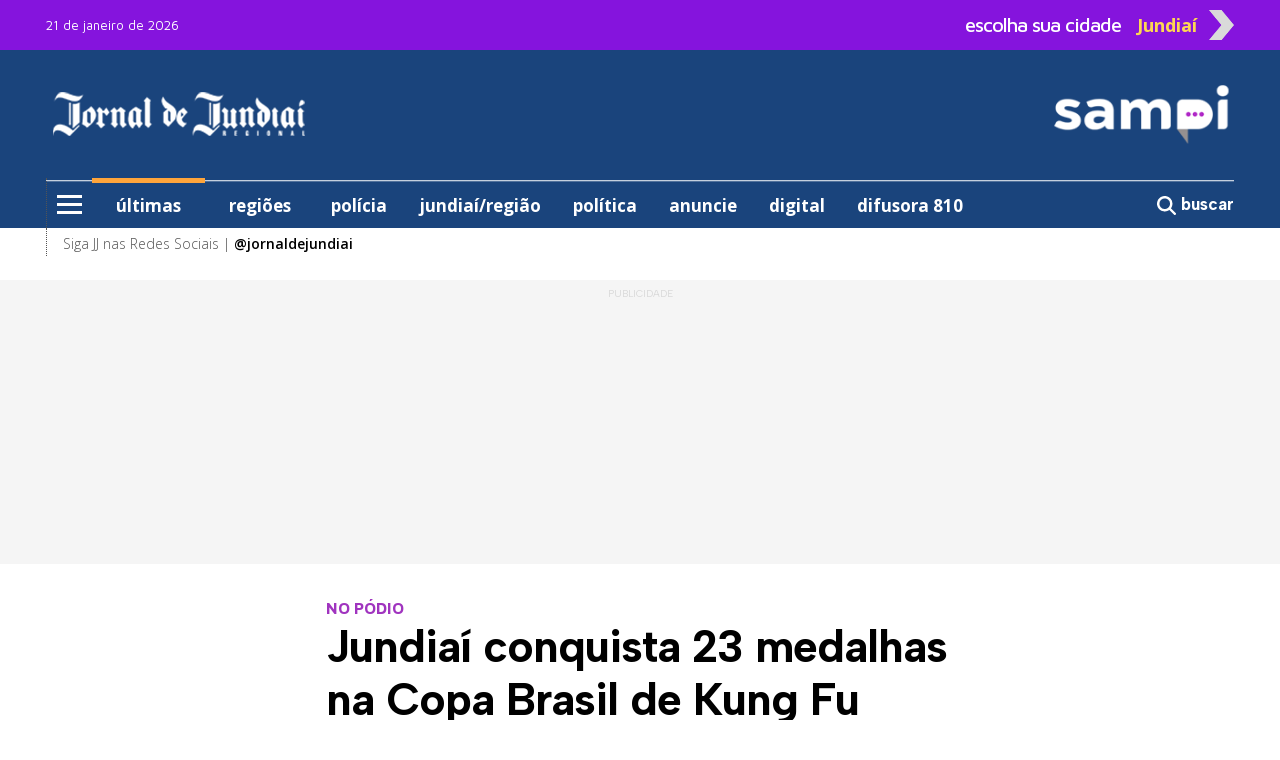

--- FILE ---
content_type: text/html; charset=utf-8
request_url: https://sampi.net.br/jundiai/noticias/2847790/geral/2024/07/jundiai-conquista-23-medalhas-na-copa-brasil-de-kung-fu
body_size: 12127
content:
<!DOCTYPE html>
<html lang="pt-br" class="h-100">

<head>

	<base href="https://sampi.net.br">
	<meta charset="utf-8">
	<meta http-equiv="X-UA-Compatible" content="IE=edge">
	<meta name='viewport' content='width=device-width, initial-scale=1, maximum-scale=1.0, user-scalable=0'>

	<title>Jundiaí conquista 23 medalhas na Copa Brasil de Kung Fu</title>

	<link rel="canonical" href="https://sampi.net.br/jundiai/noticias/2847790/esporte/2024/07/jundiai-conquista-23-medalhas-na-copa-brasil-de-kung-fu" />
	
	<meta name="description" content="NO PÓDIO:Os atletas de Jundiaí tiveram uma participação expressiva na 3ª Copa Brasil Wushu Union, em Leme">

	<!-- Facebook MetaTags -->
	<meta property="og:title" content="JJ: Jundiaí conquista 23 medalhas na Copa Brasil de Kung Fu" />
	<meta property="og:description" content="NO PÓDIO:Os atletas de Jundiaí tiveram uma participação expressiva na 3ª Copa Brasil Wushu Union, em Leme">
	<meta property="og:url" content="https://sampi.net.br/jundiai/noticias/2847790/esporte/2024/07/jundiai-conquista-23-medalhas-na-copa-brasil-de-kung-fu" />
	<meta property="og:site_name" content="sampi" />
	<meta property="og:type" content="article" />
	<meta property="og:image" content="https://sampi.net.br/dir-arquivo-imagem/2024/07/af721b059749c8785e2d96e2a50b0b71.jpeg" />
	<meta property="og:image:secure_url" content="https://sampi.net.br/dir-arquivo-imagem/2024/07/af721b059749c8785e2d96e2a50b0b71.jpeg" />
	<meta property="og:locale" content="pt_BR">
	<meta property="fb:app_id" content="107142259640567" />
	<meta property="article:publisher" content="https://www.facebook.com/jornaldejundiai">
	<meta property="article:published_time" content="2024-07-30T15:35:29-03:00">
	<meta property="article:modified_time" content="2024-07-30T15:35:29-03:00">
	<link rel="image_src" href="https://sampi.net.br/dir-arquivo-imagem/2024/07/af721b059749c8785e2d96e2a50b0b71.jpeg" />

	<meta name="twitter:card" content="summary_large_image">
	<meta name="twitter:title" content="JJ: Jundiaí conquista 23 medalhas na Copa Brasil de Kung Fu">
	<meta name="twitter:description" content="NO PÓDIO:Os atletas de Jundiaí tiveram uma participação expressiva na 3ª Copa Brasil Wushu Union, em Leme">
	<meta name="twitter:image" content="https://sampi.net.br/dir-arquivo-imagem/2024/07/af721b059749c8785e2d96e2a50b0b71.jpeg">

			<link rel="amphtml" href="https://sampi.net.br/jundiai/noticias/amp/2847790/esporte/2024/07/jundiai-conquista-23-medalhas-na-copa-brasil-de-kung-fu">
	
	<script type="application/ld+json">
		{
			"@context": "https://schema.org",
			"@type": "NewsArticle",
			"isAccessibleForFree": true,
			"inLanguage": "pt-BR",
			"articleSection": "Esporte",
			"headline": "Jundiaí conquista 23 medalhas na Copa Brasil de Kung Fu",
			"description": "NO PÓDIO:Os atletas de Jundiaí tiveram uma participação expressiva na 3ª Copa Brasil Wushu Union, em Leme",
			 "image": ["https://sampi.net.br/dir-arquivo-imagem/2024/07/af721b059749c8785e2d96e2a50b0b71.jpeg"],
			 "datePublished": "2024-07-30T15:35:29-03:00",
			"dateModified": "2024-07-30T15:35:29-03:00",
			"url": "https://sampi.net.br/jundiai/noticias/2847790/esporte/2024/07/jundiai-conquista-23-medalhas-na-copa-brasil-de-kung-fu",
			"mainEntityOfPage": {
				"@type": "WebPage",
				"@id": "https://sampi.net.br/jundiai/noticias/2847790/esporte/2024/07/jundiai-conquista-23-medalhas-na-copa-brasil-de-kung-fu"
			},
			"author": {
				"@type": "Person",
				"name": "Luana Nascimbene",
				"url": "https://sampi.net.br/jundiai"
			},
			"publisher": {
				"@type": "Organization",
				"@context": "https://schema.org",
				"@id": "https://sampi.net.br/jundiai",
				"name": "JJ",
				"url": "https://sampi.net.br/jundiai",
				"logo": {
					"@type": "ImageObject",
					"url": "https://sampi.net.br/assets/img/logo_quadrado_5.jpg",
					"width": 230,
					"height": 95
				},
				"sameAs": [
					"https://www.facebook.com/jornaldejundiai",
					"https://x.com/sampi_noticias",
					"https://www.instagram.com/jornaldejundiai"
				]
			}
		}
	</script>
	<script type="application/ld+json">
		{
			"@context": "https://schema.org",
			"@type": "BreadcrumbList",
			"itemListElement": [{
				"@type": "ListItem",
				"position": 1,
				"name": "Esporte",
				"item": "https://sampi.net.br/jundiai/categoria/id/13952/esporte"
			}]
		}
	</script>

	<script src="https://www.google.com/recaptcha/api.js" async defer></script>

	<link href="https://sampi.net.br/dist/assets/css/app.a985570a32bbc0781810daae0dda244e.css" rel="stylesheet"></link>

<link rel="shortcut icon" href="https://sampi.net.br/favicon.ico">
<link rel="apple-touch-icon" sizes="76x76" href="https://sampi.net.br/assets/img/apple-icon.png">


    <link rel="dns-prefetch" href="//sampi.net.br">
            <script data-cfasync="false" type="text/javascript">
            var w = window.top,
                d = w.document,
                s = d.createElement("script"),
                h = d.head ||
                d.getElementsByTagName("head")[0];
            s.src = "https://tags.denakop.com/10813/sampi.net.br.js";
            s.type = "text/javascript";
            s.async = true;
            s.setAttribute("data-cfasync", "false");
            h.appendChild(s);
        </script>
    

    <script async src="https://www.googletagmanager.com/gtag/js?id=G-JBT93T170L"></script>
    <script>
        window.dataLayer = window.dataLayer || [];

        function gtag() {
            dataLayer.push(arguments);
        }
        gtag('js', new Date());

        gtag('config', 'G-JBT93T170L');
    </script>

                <script async src="https://www.googletagmanager.com/gtag/js?id=G-V65WTY07QJ"></script>
            <script>
                window.dataLayer = window.dataLayer || [];

                function gtag() {
                    dataLayer.push(arguments);
                }
                gtag('js', new Date());

                gtag('config', 'G-V65WTY07QJ');
            </script>
        
    <script async id="ebx" src="//applets.ebxcdn.com/ebx.js"></script>

	
</head>

<body class="d-flex flex-column h-100">

	<div role="main" class="flex-shrink-0">
		<header class="menuFixo">
		<div class="topo">
		<div class="container">
			<div class="row align-items-center">
				<div class="col-24 text-start col-xl mt-1 mt-xl-0">
					<span class="datamenu ">21 de janeiro de 2026</span>
				</div>
				<div class="col-xl-9 topinho position-relative" id="sidebarCollapseCidade">
					<div id="abrecidade" class="text-end d-none d-xl-flex">
						<span class="escolha me-3">escolha sua cidade</span>
						<span class="setaCidade text-center me-2">Jundiaí</span>
						<img src="https://sampi.net.br/assets/img/seta.png" class="setaD imgseta ms-1 rounded-0">
					</div>
					<div class="menu__cidade position-absolute d-none"> <label class="header__trigger_cidade"></label>
   <ul class="menu__editorials mb-0">
               <li class="menu-item">
            <a href="https://sampi.net.br/" title="Nacional">Nacional</a>
         </li>
               <li class="menu-item">
            <a href="https://sampi.net.br/aracatuba" title="Araçatuba">Araçatuba</a>
         </li>
               <li class="menu-item">
            <a href="https://sampi.net.br/bauru" title="Bauru">Bauru</a>
         </li>
               <li class="menu-item">
            <a href="https://sampi.net.br/campinas" title="Campinas">Campinas</a>
         </li>
               <li class="menu-item">
            <a href="https://sampi.net.br/franca" title="Franca">Franca</a>
         </li>
               <li class="menu-item">
            <a href="https://sampi.net.br/jundiai" title="Jundiaí">Jundiaí</a>
         </li>
               <li class="menu-item">
            <a href="https://sampi.net.br/piracicaba" title="Piracicaba">Piracicaba</a>
         </li>
               <li class="menu-item">
            <a href="https://sampi.net.br/ovale" title="São José dos Campos">São José dos Campos</a>
         </li>
         </ul>
</div>				</div>
			</div>
		</div>
	</div>
	<div class="back-azul">
		<div class="container">
			<div class="container position-relative px-0">
				<div class="row py-xl-4 logos justify-content-between">
					<div class="col-5 ps-3 text-center d-xl-none">
						<input type="checkbox" id="checkbox-menu">
						<label for="checkbox-menu" class="menu-icon mt-0" id="menu-icon">
							<span></span>
							<span></span>
							<span></span>
						</label>
					</div>
					<div class="col-1 col-xl-7 pt-2 pt-xl-0 text-start align-items-center position-xl-relative d-flex">
													<a href="https://sampi.net.br/jundiai" class="d-none d-xl-flex">
								<img src="https://sampi.net.br/assets/img/Hlogo_5.png" alt="Jornal de Jundiaí - Sampi Jundiaí" class="rounded-0">
							</a>
												<div class="menu__encapsulators position-absolute d-none">
   <label for="checkbox-menu" class="header__trigger mt-0 d-flex d-xl-none"></label>
   <label for="checkbox-menu2" class="header__trigger2 mt-0 d-none d-xl-flex"></label>
   <ul class="menu__editorials mb-0">
      <li class="menu-item">
         <a href="https://sampi.net.br/jundiai/categoria/ultimas" class="back-laranja" title="últimas">últimas</a>
      </li>
      <li class="menu-item">
         <a href="https://sampi.net.br/jundiai/categoria/regioes" title="regiões">regiões</a>
      </li>
            <li class="menu-item has__submenu">
         <a class="submenu__link" href="#" title="editorias"> editorias </a>
         <ul class="submenu__itens position-absolute">
            <li> <a class="hide__submenu">editorias</a> </li>
                           <li><a href="https://sampi.net.br/jundiai/categoria/id/13872/brasil-e-mundo">Brasil e Mundo</a></li>
                           <li><a href="https://sampi.net.br/jundiai/categoria/id/13876/celebs">Celebs</a></li>
                           <li><a href="https://sampi.net.br/jundiai/categoria/id/13883/cultura">Cultura</a></li>
                           <li><a href="https://sampi.net.br/jundiai/categoria/id/13952/esporte">Esporte</a></li>
                           <li><a href="https://sampi.net.br/jundiai/categoria/id/15738/guia-de-beneficios">Guia de Benefícios</a></li>
                           <li><a href="https://sampi.net.br/jundiai/categoria/id/14221/hype">Hype</a></li>
                           <li><a href="https://sampi.net.br/jundiai/categoria/id/5682/jundiai">Jundiaí</a></li>
                           <li><a href="https://sampi.net.br/jundiai/categoria/id/14220/like">L!ke</a></li>
                           <li><a href="https://sampi.net.br/jundiai/categoria/id/15741/olimpiadas">Olimpíadas</a></li>
                           <li><a href="https://sampi.net.br/jundiai/categoria/id/14224/policia">Polícia</a></li>
                           <li><a href="https://sampi.net.br/jundiai/categoria/id/13953/politica">Política</a></li>
                           <li><a href="https://sampi.net.br/jundiai/categoria/id/14222/regiao">Região</a></li>
                           <li><a href="https://sampi.net.br/jundiai/categoria/id/15740/turismo">Turismo</a></li>
                     </ul>
      </li>
               <li class="menu-item has__submenu">
            <a class="submenu__link" href="#" title="colunistas sampi">colunistas sampi</a>
            <ul class="submenu__itens position-absolute">
               <li> <a class="hide__submenu">colunistas sampi</a> </li>
                                 <li>
                     <a href="https://sampi.net.br/jundiai/categoria/id/16129/anderson-farias">
                        Anderson Farias                     </a>
                  </li>
                                 <li>
                     <a href="https://sampi.net.br/jundiai/categoria/id/16130/correa-neves">
                        Corrêa Neves Jr.                     </a>
                  </li>
                                 <li>
                     <a href="https://sampi.net.br/jundiai/categoria/id/16128/guilherme-cortez">
                        Guilherme Cortez                     </a>
                  </li>
                                 <li>
                     <a href="https://sampi.net.br/jundiai/categoria/id/16185/guilherme-del-bianco">
                        Guilherme Del Bianco                     </a>
                  </li>
                                 <li>
                     <a href="https://sampi.net.br/jundiai/categoria/id/16127/guilherme-del-bianco-e-carlos-eduardo-silva-jr">
                        Guilherme Del Bianco e Carlos Eduardo Silva Jr.                     </a>
                  </li>
                                 <li>
                     <a href="https://sampi.net.br/jundiai/categoria/id/16158/jose-antonio-parimoschi">
                        José Antonio Parimoschi                     </a>
                  </li>
                                 <li>
                     <a href="https://sampi.net.br/jundiai/categoria/id/16125/jose-milagre">
                        José Milagre                     </a>
                  </li>
                                 <li>
                     <a href="https://sampi.net.br/jundiai/categoria/id/16157/lucas-augusto-machado">
                        Lucas Augusto Machado                     </a>
                  </li>
                                 <li>
                     <a href="https://sampi.net.br/jundiai/categoria/id/16134/luiz-fernando-machado">
                        Luiz Fernando Machado                     </a>
                  </li>
                                 <li>
                     <a href="https://sampi.net.br/jundiai/categoria/id/16124/rafa-zimbaldi">
                        Rafa Zimbaldi                     </a>
                  </li>
                           </ul>
         </li>
                     <li class="menu-item has__submenu">
            <a class="submenu__link" href="#" title="colunistas"> colunistas </a>
            <ul class="submenu__itens position-absolute">
               <li> <a class="hide__submenu">colunistas</a> </li>
                                 <li>
                     <a href="https://sampi.net.br/jundiai/categoria/id/14536/alexandre-martin">
                        Alexandre Martin                     </a>
                  </li>
                                 <li>
                     <a href="https://sampi.net.br/jundiai/categoria/id/16180/ariadne-gattolini">
                        Ariadne Gattolini                     </a>
                  </li>
                                 <li>
                     <a href="https://sampi.net.br/jundiai/categoria/id/14567/articulistas">
                        Articulistas                     </a>
                  </li>
                                 <li>
                     <a href="https://sampi.net.br/jundiai/categoria/id/14538/dom-arnaldo">
                        Dom Arnaldo                     </a>
                  </li>
                                 <li>
                     <a href="https://sampi.net.br/jundiai/categoria/id/14540/eduardo-battel">
                        Eduardo Battel                     </a>
                  </li>
                                 <li>
                     <a href="https://sampi.net.br/jundiai/categoria/id/14539/eduardo-pereira">
                        Eduardo Pereira                     </a>
                  </li>
                                 <li>
                     <a href="https://sampi.net.br/jundiai/categoria/id/16172/edvaldo-de-toledo">
                        Edvaldo de Toledo                     </a>
                  </li>
                                 <li>
                     <a href="https://sampi.net.br/jundiai/categoria/id/14541/eginaldo-honorio">
                        Eginaldo Honório                     </a>
                  </li>
                                 <li>
                     <a href="https://sampi.net.br/jundiai/categoria/id/16174/elton-monteiro">
                        Elton Monteiro                     </a>
                  </li>
                                 <li>
                     <a href="https://sampi.net.br/jundiai/categoria/id/14543/felipe-schadt">
                        Felipe dos Santos Schadt                     </a>
                  </li>
                                 <li>
                     <a href="https://sampi.net.br/jundiai/categoria/id/16193/francisco-carbonari">
                        Francisco Carbonari                     </a>
                  </li>
                                 <li>
                     <a href="https://sampi.net.br/jundiai/categoria/id/14544/guaraci-alvarenga">
                        Guaraci Alvarenga                     </a>
                  </li>
                                 <li>
                     <a href="https://sampi.net.br/jundiai/categoria/id/14546/jose-renato-nalini">
                        José Renato Nalini                     </a>
                  </li>
                                 <li>
                     <a href="https://sampi.net.br/jundiai/categoria/id/16218/kleber-carlos-de-azevedo-junior">
                        Kleber Carlos de Azevedo Júnior                     </a>
                  </li>
                                 <li>
                     <a href="https://sampi.net.br/jundiai/categoria/id/14548/liciana-rossi">
                        Liciana Rossi                     </a>
                  </li>
                                 <li>
                     <a href="https://sampi.net.br/jundiai/categoria/id/14550/marcelo-souza">
                        Marcelo Silva Souza                     </a>
                  </li>
                                 <li>
                     <a href="https://sampi.net.br/jundiai/categoria/id/14552/maria-c-castilho-de-andrade">
                        Maria C. Castilho de Andrade                     </a>
                  </li>
                                 <li>
                     <a href="https://sampi.net.br/jundiai/categoria/id/16162/mario-maurici-de-lima-moraes">
                        Mário Maurici de Lima Moraes                     </a>
                  </li>
                                 <li>
                     <a href="https://sampi.net.br/jundiai/categoria/id/14554/messias-mercadante-castro">
                        Messias Mercadante Castro                     </a>
                  </li>
                                 <li>
                     <a href="https://sampi.net.br/jundiai/categoria/id/16177/miceia-lima">
                        Micéia Lima                     </a>
                  </li>
                                 <li>
                     <a href="https://sampi.net.br/jundiai/categoria/id/14555/miguel-haddad">
                        Miguel Haddad                     </a>
                  </li>
                                 <li>
                     <a href="https://sampi.net.br/jundiai/categoria/id/14557/nelson-manzatto">
                        Nelson Manzatto                     </a>
                  </li>
                                 <li>
                     <a href="https://sampi.net.br/jundiai/categoria/id/16201/oswaldo-fernandes">
                        Oswaldo Fernandes                     </a>
                  </li>
                                 <li>
                     <a href="https://sampi.net.br/jundiai/categoria/id/14559/professor-fernando-bandini">
                        Professor Fernando Bandini                     </a>
                  </li>
                                 <li>
                     <a href="https://sampi.net.br/jundiai/categoria/id/16164/rafael-cervone">
                        Rafael Cervone                     </a>
                  </li>
                                 <li>
                     <a href="https://sampi.net.br/jundiai/categoria/id/16153/rafael-porcari">
                        Rafael Porcari                     </a>
                  </li>
                                 <li>
                     <a href="https://sampi.net.br/jundiai/categoria/id/16163/rosangela-portela">
                        Rosângela Portela                     </a>
                  </li>
                                 <li>
                     <a href="https://sampi.net.br/jundiai/categoria/id/14562/samuel-vidilli">
                        Samuel Vidilli                     </a>
                  </li>
                                 <li>
                     <a href="https://sampi.net.br/jundiai/categoria/id/14563/vandermir-francesconi">
                        Vandermir Francesconi Junior                     </a>
                  </li>
                           </ul>
         </li>
                                    <li class="menu-item">
                  <a href="https://sampi.net.br/jundiai/categoria/id/15750/estudio-jj" title="estúdio jj">estúdio jj</a>
               </li>
                        <li class="menu-item">
               <a href="https://sampi.net.br/jundiai/categoria/podcast" title="podcast">podcast</a>
            </li>
                              <li class="menu-item">
            <a href="https://sampi.net.br/jundiai/categoria/id/14220/coluna-social" title="l!ke">l!ke</a>
         </li>
                  <li class="menu-item has__submenu">
         <a class="submenu__link" href="#" title="variedades"> variedades </a>
         <ul class="submenu__itens position-absolute">
            <li> <a class="hide__submenu">variedades</a> </li>
                           <li><a href="https://sampi.net.br/jundiai/categoria/id/16123/antonia-maria-zogaeb">Antônia Maria Zogaeb</a></li>
                           <li><a href="https://sampi.net.br/jundiai/noticias/2191202/atendimento/2022/10/confira-todos-nossos-canais-de-atendimento">Atendimento</a></li>
                           <li><a href="https://sampi.net.br/jundiai/publicidade_legal">Publicidade Legal</a></li>
                           <li><a href="https://sampi.net.br/jundiai/categoria/id/14163/receitas-da-sonia">Receitas da Sônia</a></li>
                     </ul>
      </li>
                  <hr>
      <li class="menu-item2"><a href="https://sampi.net.br/jundiai/sobre_a_sampi">Sobre a Sampi</a></li>
      <li class="menu-item2"><a href="https://sampi.net.br/jundiai/termos_de_uso">Termos de uso</a></li>
      <li class="menu-item2"><a href="https://sampi.net.br/jundiai/politica_de_privacidade">Política de Privacidade</a></li>
      <li class="menu-item2"><a href="https://sampi.net.br/jundiai/faleconosco">Fale com a Sampi</a></li>
      <li class="menu-item2"><a href="https://sampi.net.br/jundiai/curriculo">Envie seu Currículo</a></li>
   </ul>
</div>					</div>
					<div class="col px-0 text-center d-xl-none">
						<h1 class="logoDesk mb-0 pt-2">
							<a href="https://sampi.net.br/jundiai">
								<img src="https://sampi.net.br/assets/img/Blogo_5.png" alt="Jornal de Jundiaí - Sampi Jundiaí" class="pt-1 rounded-0" width="70%">
								<br>
								Jornal de Jundiaí - Sampi Jundiaí							</a>
						</h1>
					</div>
					<div class="col-6 pt-1 text-end d-xl-none">
						<h5 class="pesquisa mb-0">
							<a onclick="Busca('jundiai')">
								<svg xmlns="http://www.w3.org/2000/svg" viewBox="0 0 600 600" style="width: 26px; margin-top: -6px;">
									<path d="M416 208c0 45.9-14.9 88.3-40 122.7L502.6 457.4c12.5 12.5 12.5 32.8 0 45.3s-32.8 12.5-45.3 0L330.7 376c-34.4 25.2-76.8 40-122.7 40C93.1 416 0 322.9 0 208S93.1 0 208 0S416 93.1 416 208zM208 352a144 144 0 1 0 0-288 144 144 0 1 0 0 288z" fill="#ffffff" />
								</svg>
							</a>
						</h5>
					</div>
					<div class="col-7 ps-0 text-center logosampi d-xl-none" style="position: absolute; top: -27px; right: -10px;">
													<a href="https://sampi.net.br/jundiai" class="h-100 d-flex align-items-center justify-content-start">
								<img src="https://sampi.net.br/assets/img/Blogo_4.png" width="100px" alt="Logo Sampi">
							</a>
											</div>
																<div class="col-xl-7 text-end d-none d-xl-flex">
							<a href="https://sampi.net.br/jundiai">
								<img src="https://sampi.net.br/assets/img/HHlogo_4.png" alt="Logo Sampi" class="img-fluid rounded-0">
							</a>
						</div>
									</div>
			</div>
			<div class="container d-none d-xl-block">
				<div class="row bordamenu">
					<div class="col px-0">
						<div class="wrap_menu">
							<nav id="main-menu">
								<ul class="menu">
									<li class="menu-item">
										<input type="checkbox" id="checkbox-menu2">
										<label for="checkbox-menu2" class="menu-icon" id="menu-icon2">
											<span></span>
											<span></span>
											<span></span>
										</label>
									</li>
									<li class="menu-item borda-cima px-4 active">
										<a href="https://sampi.net.br/jundiai/categoria/ultimas" class="back-laranja">últimas</a>
									</li>
									<li class="menu-item borda-cima px-4 ">
										<a href="https://sampi.net.br/jundiai/categoria/regioes">regiões</a>
									</li>
																				<li class="menu-item borda-cima px-3 ">
												<a href="https://sampi.net.br/jundiai/categoria/id/14224/policia">polícia</a>
											</li>
											<li class="menu-item borda-cima px-3 ">
												<a href="https://sampi.net.br/jundiai/categoria/id/7094/jundiai">jundiaí/região</a>
											</li>
																						<li class="menu-item borda-cima px-3 ">
												<a href="https://sampi.net.br/jundiai/categoria/id/13953/politica">política</a>
											</li>
											<li class="menu-item borda-cima px-3 ">
												<a href="https://sampi.net.br/jundiai/midiakit">anuncie</a>
											</li>
											<li class="menu-item borda-cima px-3">
												<a href="https://jjdigital-go.web.app/tela-inicio" target="_blank">digital</a>
											</li>
																						<li class="menu-item borda-cima px-3">
												<a href="" onclick="window.open('https://player.crosshost.com.br/playerdev/newplayer/181?versao=2','Difusora 810 ao vivo','toolbar=no,location=no,directories=no,status=no,menubar=no,scrollbars=yes,resizable=yes,width=640,height=400,left=10,top=10'); return false;">difusora 810</a>
											</li>
																		</ul>
							</nav>
						</div>
					</div>
					<div class="col-3 px-0 text-end pt-1">
						<a onclick="Busca('jundiai')" class="buscar border-0">
							<svg xmlns="http://www.w3.org/2000/svg" viewBox="0 0 512 512">
								<path d="M416 208c0 45.9-14.9 88.3-40 122.7L502.6 457.4c12.5 12.5 12.5 32.8 0 45.3s-32.8 12.5-45.3 0L330.7 376c-34.4 25.2-76.8 40-122.7 40C93.1 416 0 322.9 0 208S93.1 0 208 0S416 93.1 416 208zM208 352a144 144 0 1 0 0-288 144 144 0 1 0 0 288z" fill="#ffffff" />
							</svg>
							<strong>buscar</strong>
						</a>
					</div>
				</div>
			</div>
		</div>

	</div>
	<div class="container d-xl-none">
		<div class="row back-cinzinha text-end postion-relative" id="cidades">
			<span class="py-2 text-cinzaescuro" id="sidebarCollapseCidade1"><strong>escolha outra cidade</strong> <img src="https://sampi.net.br/assets/img/seta.png" alt="seta" class="seta" width="5%"></span>
		</div>
	</div>
	<div class="container back-branco d-none d-xl-block">
		<div class="container">
			<div class="row bordamenu2">
				<div class="col-24 pt-1">
					<span>Siga JJ nas Redes Sociais | <a href="https://www.instagram.com/jornaldejundiai" target="_blank"><strong>@jornaldejundiai</strong></a> </span>
				</div>
			</div>
		</div>
	</div>

</header>
					<section class="mt-4 back-cinzinha Publicidade">
				<div class="container">
					<div class="row text-center justify-content-center">
						<div class="col publiescrito ad1">
							<div class="publi denakop-post-jundiai-ad1"></div>
						</div>
					</div>
				</div>
			</section>
		
		<main class="mt-5">
			<article id="exibenoticia">
				<div class="container">
					<div class="row justify-content-center">
						<div class="col-24 col-xl-13">
							<div class="row">
								<span class="chapeu">NO PÓDIO</span>
								<h1>Jundiaí conquista 23 medalhas na Copa Brasil de Kung Fu</h1>
							</div>
							<div class="row">
								<div class="col-24 col-xl-15">
									<div class="headline">
										<span>Por <strong>Luana Nascimbene</strong> |</span>										<br>
										<time datetime="2024-07-30T15:35:29-03:00">30.07.2024 15h35</time>
										<span>| <strong>Tempo de leitura: 1 min</strong></span>
																													</div>
								</div>
								<div class="col-24 col-xl-9 compartilhar d-flex align-items-center justify-content-end mt-3 mt-xl-0">
									<a class="btn-compartilhamento btn-icon btn-facebook me-2 text-center hoverActive" href="http://facebook.com/sharer.php?u=https://sampi.net.br/jundiai/noticias/2847790/esporte/2024/07/jundiai-conquista-23-medalhas-na-copa-brasil-de-kung-fu" title="Facebook" target="_blank">
										<svg xmlns="http://www.w3.org/2000/svg" viewBox="0 0 320 512">
											<path d="M80 299.3V512H196V299.3h86.5l18-97.8H196V166.9c0-51.7 20.3-71.5 72.7-71.5c16.3 0 29.4 .4 37 1.2V7.9C291.4 4 256.4 0 236.2 0C129.3 0 80 50.5 80 159.4v42.1H14v97.8H80z" fill="#ffffff" />
										</svg>
										<span class="d-none">Facebook</span>
									</a>
									<a class="btn-compartilhamento btn-icon btn-whatsapp me-2 text-center hoverActive" href="https://api.whatsapp.com/send?text=https://sampi.net.br/jundiai/noticias/2847790/esporte/2024/07/jundiai-conquista-23-medalhas-na-copa-brasil-de-kung-fu" title="WhatsApp" target="_blank">
										<svg xmlns="http://www.w3.org/2000/svg" viewBox="0 0 448 512">
											<path d="M380.9 97.1C339 55.1 283.2 32 223.9 32c-122.4 0-222 99.6-222 222 0 39.1 10.2 77.3 29.6 111L0 480l117.7-30.9c32.4 17.7 68.9 27 106.1 27h.1c122.3 0 224.1-99.6 224.1-222 0-59.3-25.2-115-67.1-157zm-157 341.6c-33.2 0-65.7-8.9-94-25.7l-6.7-4-69.8 18.3L72 359.2l-4.4-7c-18.5-29.4-28.2-63.3-28.2-98.2 0-101.7 82.8-184.5 184.6-184.5 49.3 0 95.6 19.2 130.4 54.1 34.8 34.9 56.2 81.2 56.1 130.5 0 101.8-84.9 184.6-186.6 184.6zm101.2-138.2c-5.5-2.8-32.8-16.2-37.9-18-5.1-1.9-8.8-2.8-12.5 2.8-3.7 5.6-14.3 18-17.6 21.8-3.2 3.7-6.5 4.2-12 1.4-32.6-16.3-54-29.1-75.5-66-5.7-9.8 5.7-9.1 16.3-30.3 1.8-3.7 .9-6.9-.5-9.7-1.4-2.8-12.5-30.1-17.1-41.2-4.5-10.8-9.1-9.3-12.5-9.5-3.2-.2-6.9-.2-10.6-.2-3.7 0-9.7 1.4-14.8 6.9-5.1 5.6-19.4 19-19.4 46.3 0 27.3 19.9 53.7 22.6 57.4 2.8 3.7 39.1 59.7 94.8 83.8 35.2 15.2 49 16.5 66.6 13.9 10.7-1.6 32.8-13.4 37.4-26.4 4.6-13 4.6-24.1 3.2-26.4-1.3-2.5-5-3.9-10.5-6.6z" fill="#ffffff" />
										</svg>
										<span class="d-none">Whatsapp</span>
									</a>
									<a class="btn-compartilhamento btn-icon btn-twitter text-center hoverActive" href="http://twitter.com/share?url=https://sampi.net.br/jundiai/noticias/2847790/esporte/2024/07/jundiai-conquista-23-medalhas-na-copa-brasil-de-kung-fu" title="Twitter" target="_blank">
										<svg xmlns="http://www.w3.org/2000/svg" viewBox="0 0 512 512">
											<path d="M389.2 48h70.6L305.6 224.2 487 464H345L233.7 318.6 106.5 464H35.8L200.7 275.5 26.8 48H172.4L272.9 180.9 389.2 48zM364.4 421.8h39.1L151.1 88h-42L364.4 421.8z" fill="#ffffff" />
										</svg>
										<span class="d-none">Twitter</span>
									</a>
								</div>
							</div>
						</div>
					</div>
											<div class="row mt-3">
							<aside class="col-xl d-none d-xl-flex position-xl-sticky" style="top: 32px;">
								<div class="col-24 publi denakop-post-jundiai-ad2"></div>
							</aside>
							<div class="col-24 col-xl-13">
																	<figure class="capa">
																					<figcaption class="figure-caption text-end">
												<span>DIVULGAÇÃO</span>
											</figcaption>
																				<picture class="img-capa">
											<source srcset="https://sampi.net.br/dir-arquivo-imagem/2024/07/af721b059749c8785e2d96e2a50b0b71.jpeg" media="(max-width: 850px)" type="image/jpeg">
											<source srcset="https://sampi.net.br/dir-arquivo-imagem/2024/07/af721b059749c8785e2d96e2a50b0b71266.jpeg" media="(max-width: 266px)" type="image/jpeg">
											<source srcset="https://sampi.net.br/dir-arquivo-imagem/2024/07/af721b059749c8785e2d96e2a50b0b71134.jpeg" media="(max-width: 134px)" type="image/jpeg">
											<img src="https://sampi.net.br/dir-arquivo-imagem/2024/07/af721b059749c8785e2d96e2a50b0b71.jpeg" alt="A modalidade kung fu é oferecida gratuitamente nos complexos esportivos de Jundiaí" width="850px" class="img-fluid">
										</picture>
										<figcaption class="figure-caption mt-2">
											A modalidade kung fu é oferecida gratuitamente nos complexos esportivos de Jundiaí										</figcaption>
									</figure>
																																	<div class="Publicidade back-cinzinha d-flex flex-column align-items-center publiescrito pt-2">
										<div class="col-24 publi denakop-post-jundiai-ad4"></div>
									</div>
																<div class="texto0 mt-4">
																		<p dir="ltr"><span>Os atletas de Jundia&iacute; tiveram uma participa&ccedil;&atilde;o expressiva na 3&ordf; Copa Brasil Wushu Union, no &uacute;ltimo fim de semana, em Leme. Representada pela Associa&ccedil;&atilde;o Hu Kung Fu Wushu, a equipe se destacou ao conquistar 23 medalhas na competi&ccedil;&atilde;o, sendo 14 de ouro, quatro de prata e cinco de bronze. Al&eacute;m das conquistas individuais, esse desempenho garantiu o vice-campeonato no quadro geral entre as oito cidades participantes.</span><b></b></p>
<p dir="ltr"><span>A Copa Brasil contou com 93 apresenta&ccedil;&otilde;es nas modalidades de Tao lu Esportivo, Tai Chi Chuan e Tao lu Tradicional, al&eacute;m da luta de contato (sanda).</span><b></b></p>
<p dir="ltr"><span>O educador esportivo Richard Barbosa, t&eacute;cnico da modalidade, comemorou o excelente desempenho dos atletas e o apoio dos familiares que acompanharam o evento.</span><b></b></p>
								</div>
																	<div class="Publicidade back-cinzinha d-flex flex-column align-items-center publiescrito pt-2">
										<div class="col-24 publi denakop-post-jundiai-ad5"></div>
									</div>
																<div class="texto1 mt-4">
									<p dir="ltr"><strong>MEDALHISTAS</strong><b></b></p>
<p dir="ltr"><strong>Ouro: </strong><span>Alexia Sophia de Almeida, Ana Carolina Cardoso (2 de ouro), Dandara Santos, Felipe Odone, Jo&atilde;o Bergo, Luiz Henrique Silva, Maria Eduarda Oliveira, Maria Luiza Fran&ccedil;a (2 de ouro), Mateus Gurgel, Samuel Cardoso, Sofia Quintilhano (2 de ouro).&nbsp;</span><b></b></p>
<p dir="ltr"><strong>Prata: </strong><span>Lorena Carvalho, Luiza Jimenez, Maria Eduarda Oliveira, Mariana Odoni.</span><b></b></p>
								</div>
							</div>
							<aside class="col-xl d-none d-xl-block">
								<section id="barra" class="mt-4 mt-xl-0">
									<div class="container px-0">
    <div class="row">
        <div class="col-24">
            <h5>mais lidas</h5>
        </div>
    </div>
    <div class="container px-3">
        <div class="row">
            <div class="col-5 col-xl-6" style="height: 5px; background-color: #FF881B;"></div>
            <div class="col-3 col-xl-4" style="height: 5px; margin-left: 5px; background-color: #8514DD;"></div>
            <div class="col" style="height: 1px; margin-top: 2px; background-color: #666;"></div>
        </div>
    </div>
            <div class="row mt-3 align-items-center">
            <a href="https://sampi.net.br/jundiai/noticias/2955863/geral/2026/01/mulher-sofre-emboscada-de-vizinho-em-condominio-de-jundiai" class="hoverActive d-flex align-items-center justify-content-center">
                <div class="col-7 pe-0 d-flex align-items-center justify-content-center">
                    <span class="d-flex align-items-center justify-content-center">1</span>
                </div>
                <div class="col-17">
                    <h3 class="mb-0 ps-3">Mulher sofre emboscada de vizinho em condomínio de Jundiaí</h3>
                </div>
            </a>
        </div>
        <hr>
            <div class="row mt-3 align-items-center">
            <a href="https://sampi.net.br/jundiai/noticias/2955692/geral/2026/01/exbailarino-em-jundiai-e-morto-a-facadas" class="hoverActive d-flex align-items-center justify-content-center">
                <div class="col-7 pe-0 d-flex align-items-center justify-content-center">
                    <span class="d-flex align-items-center justify-content-center">2</span>
                </div>
                <div class="col-17">
                    <h3 class="mb-0 ps-3">Ex-bailarino em Jundiaí é morto a facadas</h3>
                </div>
            </a>
        </div>
        <hr>
            <div class="row mt-3 align-items-center">
            <a href="https://sampi.net.br/jundiai/noticias/2955832/geral/2026/01/idosa-que-morreu-em-academia-sera-enterrada-nesta-tarde" class="hoverActive d-flex align-items-center justify-content-center">
                <div class="col-7 pe-0 d-flex align-items-center justify-content-center">
                    <span class="d-flex align-items-center justify-content-center">3</span>
                </div>
                <div class="col-17">
                    <h3 class="mb-0 ps-3">Idosa que morreu em academia será enterrada nesta tarde</h3>
                </div>
            </a>
        </div>
        <hr>
            <div class="row mt-3 align-items-center">
            <a href="https://sampi.net.br/jundiai/noticias/2956039/geral/2026/01/homem-tem-as-pernas-dilaceradas-com-garrafa-e-filho-e-suspeito" class="hoverActive d-flex align-items-center justify-content-center">
                <div class="col-7 pe-0 d-flex align-items-center justify-content-center">
                    <span class="d-flex align-items-center justify-content-center">4</span>
                </div>
                <div class="col-17">
                    <h3 class="mb-0 ps-3">Homem tem as pernas dilaceradas com garrafa e filho é suspeito</h3>
                </div>
            </a>
        </div>
        <hr>
            <div class="row mt-3 align-items-center">
            <a href="https://sampi.net.br/jundiai/noticias/2955978/jundiai/2026/01/moradores-reclamam-da-agua-e-dae-vai-revisar-contas" class="hoverActive d-flex align-items-center justify-content-center">
                <div class="col-7 pe-0 d-flex align-items-center justify-content-center">
                    <span class="d-flex align-items-center justify-content-center">5</span>
                </div>
                <div class="col-17">
                    <h3 class="mb-0 ps-3">Moradores reclamam da água e DAE vai revisar contas</h3>
                </div>
            </a>
        </div>
        <hr>
    </div>									<div class="col-24 publi denakop-post-jundiai-ad3"></div>
								</section>
							</aside>
						</div>
									</div>
																						<section class="my-4 back-cinzinha Publicidade">
								<div class="container">
									<div class="row text-center justify-content-center">
										<div class="col publiescrito">
											<div class="publi denakop-post-jundiai-ad6"></div>
										</div>
									</div>
								</div>
							</section>
												<div class="container">
							<div class="row">
								<aside class="col-xl">
									<!--  -->
								</aside>
								<div class="texto2 col-24 col-xl-13">
									<p dir="ltr"><strong>Bronze:</strong><span> Camille Pereira, Elisa Di Berardo, Lavignia Carvalho, Lunnah Carvalho, Manuela Birer.&nbsp;</span><b></b></p>
<p dir="ltr"><span>A equipe t&eacute;cnica foi formada por Andr&eacute; de Almeida Campos, Mateus Parigi (&aacute;rbitros) e a chefe da delega&ccedil;&atilde;o, Lucia Barbosa.</span><b></b></p>
<p dir="ltr"><span>AULAS GRATUITAS</span><b></b></p>
					</div>
					<aside class="col-xl">
						<!--  -->
					</aside>
				</div>
			</div>
			<section class="my-4 back-cinzinha Publicidade">
				<div class="container">
					<div class="row text-center justify-content-center">
						<div class="col publiescrito">
							<div class="publi denakop-post-jundiai-ad8"></div> 
						</div>
					</div>
				</div>
			</section>
			<div class="container">
				<div class="row">
					<aside class="col-xl">
						<!--  -->
					</aside>
					<div class="texto2 col-24 col-xl-13">
			
<p dir="ltr"><span>A modalidade kung fu &eacute; oferecida gratuitamente nos Complexos Esportivos Rom&atilde;o de Souza, Francisco Dal Santo e Benedito de Lima. Os alunos selecionados destes grupos formam a equipe de competi&ccedil;&atilde;o, que treina na Associa&ccedil;&atilde;o Hu Kung-Fu Wu Shu. Para fazer parte das turmas, os interessados podem entrar em contato com a equipe por meio das redes sociais: @hukungfuwushu ou conversar diretamente com o professor Richard Barbosa.&nbsp;</span></p>
								</div>
								<aside class="col-xl">
									<!--  -->
								</aside>
							</div>
						</div>
																									   <section id="whatsapp" class="py-7">
      <div class="container">
         <div class="row">
            <div class="col-xl"></div>
            <div class="col-24 col-xl-13">
               
                  <div class="blocowhats">
                     <a href="https://whatsapp.com/channel/0029VbBHRe2IXnlhWCYII71O" target="_blank" class="text-decoration-none">
                        <div class="row py-3 px-5">
                           <div class="col-xl-4 d-flex justify-content-center align-items-center">
                              <img src="https://sampi.net.br/assets/img/whats2.png" class="d-none d-xl-block w-75">
                              <img src="https://sampi.net.br/assets/img/whats2.png" class="d-block d-xl-none w-25">
                           </div>
                           <div class="col-xl-13 mt-3 mt-xl-0 align-items-center whatstexto">
                              <div class="row">
                                 <p>
                                    Receba as notícias mais relevantes de Jundiaí e região no seu WhatsApp. <strong>Participe do nosso canal</strong>.
                                 </p>
                              </div>
                              <div class="row">
                                 <div class="col-xl-18">
                                    <span class="py-2 px-4">ENTRE NO GRUPO</span>
                                 </div>
                              </div>
                           </div>
                           <div class="col-xl-7 d-none d-xl-flex justify-content-end">
                              <img src="https://sampi.net.br/assets/img/grupojudiai1.jpg" class="w-100">
                           </div>
                        </div>
                     </a>
                  </div>

                           </div>
            <div class="col-xl"></div>
         </div>
      </div>
   </section>
								
<section id="comentarios" class="pt-3 mt-4">
    <div class="container">
        <div class="row">
            <div class="col-24 mt-3 mt-xl-0">
                <h3 class="mb-0">Comentários</h3>
            </div>
        </div>
        <div class="container mt-1">
   <div class="row">
      <div class="col-4 col-xl-2" style="height: 5px; background-color: #A034BF;"></div>
      <div class="col-2 col-xl-1" style="height: 5px; margin-left: 5px; background-color: #000000;"></div>
      <div class="col" style="height: 1px; margin-top: 2px; background-color: #999;"></div>
   </div>
</div>        <div class="row">
            <div class="col-24">
                <h4 class="mt-2">Comentários</h4>

                <form class="formComentario mt-3">
                    <div class="row gx-3">
                        <div class="col-24 form-group">
                            <input type="text" name="Nome" id="Nome" class="form-control mb-2" placeholder="Nome" maxlength="255" required>
                        </div>
                        <div class="col-24 col-xl-5 form-group">
                            <input type="text" name="Telefone" id="Telefone" class="form-control mb-2 mask-telefone" placeholder="Telefone">
                        </div>
                        <div class="col-24 col-xl-19 form-group">
                            <input type="email" name="Email" id="Email" class="form-control mb-2" placeholder="E-mail">
                        </div>
                        <div class="col-24 form-group">
                            <textarea name="Comentario" class="form-control mb-2" rows="5" placeholder="Escreva seu comentário" required></textarea>
                        </div>
                        <div class="col-24 text-end">
                            <div class="g-recaptcha mb-2 d-flex flex-row-reverse" data-sitekey="6Lc-5HYlAAAAAAP2xQ_fqmx_Ivu8Hsl2LVWtDUtC"></div>
                            <button type="submit" id="enviar" class="btn btn-rosa px-4"><strong>Enviar</strong></button>
                        </div>
                        <input type="hidden" name="IDNoticia" value="2847790">
                        <input type="hidden" name="trosnd" value="5">
                    </div>
                </form>

                            </div>
        </div>
    </div>
</section>							</article>
		</main>
					<section class="my-4 back-cinzinha Publicidade cont0">
				<div class="container">
					<div class="row text-center justify-content-center">
						<div class="col publiescrito">
							<div class="publi denakop-post-jundiai-ad7"></div>
						</div>
					</div>
				</div>
			</section>
			</div>

	<footer class="mt-7">
	<section class="footerCima back-rosa py-6">
		<div class="container">
			<div class="row">
				<div class="col-24 col-xl-5 px-5 ps-xl-4 pe-xl-6 borderFooter text-xl-end order-1">
					<a href="https://sampi.net.br/jundiai">
						<img class="w-50 rounded-0 d-flex d-xl-none" src="https://sampi.net.br/assets/img/Hlogo_5.png" alt="Jornal de Jundiaí - Sampi Jundiaí">
						<img class="w-100 rounded-0 d-none d-xl-flex" src="https://sampi.net.br/assets/img/Flogo_5.png" alt="Jornal de Jundiaí - Sampi Jundiaí">
					</a>
					<p class="mb-0 mt-2">JJ integra a maior rede de notícias do interior.</p>
					<a href="https://sampi.net.br">
						<img src="https://sampi.net.br/assets/img/sampi_new.png" alt="Logo Sampi" class="img-fluid mt-5 mt-xl-3 rounded-0 w-25 w-xl-75">
					</a>
					<br>
					<p class="mt-1">Notícias que importam onde você estiver</p>
				</div>
				<hr class="dot mx-auto d-xl-none my-4 order-2 w-100 rounded-0">
				<div class="col-xl-4 px-5 px-lg-3 pt-3 order-5 order-xl-3 redesSociais">
					<h6>Siga o <a href="https://www.instagram.com/jornaldejundiai" target="_blank">@jornaldejundiai</a> nas redes sociais:</h6>
					<a href="https://www.facebook.com/jornaldejundiai" target="_blank">
						<img class="me-2 me-xl-1 rounded-0" src="https://sampi.net.br/assets/img/face.png" alt="Logo Facebook">
					</a>
					<a href="https://www.instagram.com/jornaldejundiai" target="_blank">
						<img class="me-2 me-xl-1 rounded-0" src="https://sampi.net.br/assets/img/insta.png" alt="Logo Instagram">
					</a>
											<a href="https://www.tiktok.com/@portaljornaldejundiai" target="_blank">
							<img class="me-2 me-xl-1 rounded-0" src="https://sampi.net.br/assets/img/tik.png" alt="Logo Tiktok">
						</a>
											<a href="https://www.youtube.com/@PortalJornaldeJundiai" target="_blank">
							<img class="me-2 me-xl-1 rounded-0" src="https://sampi.net.br/assets/img/you.png" alt="Logo YouTube">
						</a>
														</div>
				<div class="col-xl-4 px-5 px-xl-0 pt-0 pt-xl-3 order-3 order-xl-4">
					<h6><strong>CATEGORIAS</strong></h6>
											<p class="mb-1">Jundiaí</p>
											<p class="mb-1">Jj Nos Bairros</p>
											<p class="mb-1">Brasil e Mundo</p>
											<p class="mb-1">Opinião</p>
											<p class="mb-1">Estúdio Jj</p>
											<p class="mb-1">Esportes</p>
											<p class="mb-1">Edição Impressa</p>
											<p class="mb-1">Publicidade Legal</p>
									</div>
				<div class="col-xl-5 px-5 px-xl-3 order-4 order-xl-5 categoriasFooter">
											<p class="mb-1">Revista Jj</p>
											<p class="mb-1">Podcasts</p>
											<p class="mb-1">Giro Sampi</p>
											<p class="mb-1">Mais Lidas</p>
											<p class="mb-1">Colunistas Sampi</p>
											<p class="mb-1">Celebs</p>
											<p class="mb-1">Horóscopo / João Bidu</p>
											<p class="mb-1">Receitas da Sônia</p>
									</div>
				<hr class="soli order-last mt-4 mb-3 d-xl-none">
				<div class="col-xl-6 px-5 px-xl-3 pt-0 pt-xl-2 order-last">
					<h6 class="mb-0 d-none d-xl-block">Visite as cidades <img src="https://sampi.net.br/assets/img/sampi_new.png" alt="Logo Sampi" width="45%" class="rounded-0"></h6>
					<h6 class="mb-0 d-block d-xl-none">Visite as cidades <img src="https://sampi.net.br/assets/img/sampi_new.png" alt="Logo Sampi" width="30%" class="rounded-0"></h6>
												<p class="mb-1" style="margin-top: 10px;">
								<strong>
									<a class="text-laranja" href="https://sampi.net.br/aracatuba">
										Araçatuba									</a>
								</strong>
							</p>
												<p class="mb-1" style="margin-top: 10px;">
								<strong>
									<a class="text-laranja" href="https://sampi.net.br/bauru">
										Bauru									</a>
								</strong>
							</p>
												<p class="mb-1" style="margin-top: 10px;">
								<strong>
									<a class="text-laranja" href="https://sampi.net.br/campinas">
										Campinas									</a>
								</strong>
							</p>
												<p class="mb-1" style="margin-top: 10px;">
								<strong>
									<a class="text-laranja" href="https://sampi.net.br/franca">
										Franca									</a>
								</strong>
							</p>
												<p class="mb-1" style="margin-top: 10px;">
								<strong>
									<a class="text-laranja" href="https://sampi.net.br/jundiai">
										Jundiaí									</a>
								</strong>
							</p>
												<p class="mb-1" style="margin-top: 10px;">
								<strong>
									<a class="text-laranja" href="https://sampi.net.br/piracicaba">
										Piracicaba									</a>
								</strong>
							</p>
												<p class="mb-1" style="margin-top: 10px;">
								<strong>
									<a class="text-laranja" href="https://sampi.net.br/ovale">
										São José dos Campos									</a>
								</strong>
							</p>
									</div>
			</div>
		</div>
	</section>
	<section class="footerBaixo back-preto py-4">
		<div class="container">
			<div class="row">
				<div class="col px-5 d-flex flex-column flex-xl-row justify-content-xl-around">
					<a href="https://sampi.net.br/jundiai/sobre_a_sampi" class="mb-2">Sobre a Sampi</a>
					<a href="https://sampi.net.br/jundiai/termos_de_uso" class="mb-2">Termos de uso</a>
					<a href="https://sampi.net.br/jundiai/politica_de_privacidade" class="mb-2">Política de Privacidade</a>
					<a href="https://sampi.net.br/jundiai/faleconosco" class="mb-2">Fale com a Sampi</a>
					<a href="https://sampi.net.br/jundiai/curriculo" class="mb-2">Envie seu Currículo</a>
				</div>
			</div>
		</div>
	</section>
</footer>


<script src="https://sampi.net.br/dist/assets/js/app.a985570a32bbc0781810daae0dda244e.js"></script>


<script>
	CookieConsent.run({
		cookie: {
			name: 'lgpdConsent_v2'
		},
		guiOptions: {
			consentModal: {
				layout: "cloud inline",
				position: "bottom right",
				equalWeightButtons: false,
				flipButtons: false
			},
			preferencesModal: {
				layout: "box",
				position: "right",
				equalWeightButtons: false,
				flipButtons: false
			}
		},
		categories: {
			necessary: {
				enabled: true,
				readOnly: true
			},
			functionality: {
				enabled: true
			},
			analytics: {
				enabled: true
			},
			marketing: {
				enabled: true
			}
		},
		language: {
			default: "pt",
			autoDetect: "browser",
			translations: {
				pt: {
					consentModal: {
						title: 'Controle sua privacidade',
						description: 'A <span style="color:#711427"><b>SAMPI</b></span> utiliza cookies essenciais e tecnologias semelhantes para melhorar a sua experiência, de acordo com a nossa <a href="https://sampi.net.br/jundiai/politica_de_privacidade">Política de Privacidade</a> e, ao continuar navegando, você concorda com estas condições.',
						acceptAllBtn: 'Aceitar',
						showPreferencesBtn: 'Minhas opções',
						footer: '<a href="https://sampi.net.br/jundiai/politica_de_privacidade">Política de Privacidade</a>\n<a href="https://sampi.net.br/jundiai/termos_de_uso">Termo de Uso</a>'
					},
					preferencesModal: {
						title: 'Quem pode usar seus cookies?',
						acceptAllBtn: 'Aceitar',
						acceptNecessaryBtn: 'Rejeitar',
						savePreferencesBtn: 'Salvar opções',
						closeIconLabel: 'Fechar',
						serviceCounterLabel: 'Serviços|Serviços',
						sections: [{
								title: 'Uso de cookies',
								description: 'A <span style="color:#711427"><b>SAMPI</b></span> utiliza cookies essenciais e tecnologias semelhantes para melhorar a sua experiência, de acordo com a nossa <a href="https://sampi.net.br/jundiai/politica_de_privacidade">Política de Privacidade</a> e, ao continuar navegando, você concorda com estas condições.'
							},
							{
								title: 'Cookies Necessários <span class="pm__badge">Sempre Ativo</span>',
								description: 'Os cookies necessários são essenciais para o funcionamento do site, sem eles o site não funcionaria corretamente. (por exemplo, segurança, legislação)',
								linkedCategory: 'necessary'
							},
							{
								title: 'Cookies de Funcionalidade',
								description: 'Os cookies de funcionalidade ajustam o site a serviços de terceiros, como links para seu perfil em redes sociais, comentários, chatbots, etc.',
								linkedCategory: 'functionality'
							},
							{
								title: 'Cookies de Estatisticas',
								description: 'Os cookies de estatísticas, ou análises, traduzem as interações dos visitantes em relatórios detalhados de comportamento, de maneira anônima.',
								linkedCategory: 'analytics'
							},
							{
								title: 'Cookies de Marketing',
								description: 'Os cookies de marketing ou publicidade rastreiam a navegação dos visitantes e coletam dados para que a empresa possa fornecer anúncios mais relevantes de acordo com tal comportamento.',
								linkedCategory: 'marketing'
							}
						]
					}
				}
			}
		},
		onStatusChange: function(status) {
			if (status.categories.analytics) {
				var script = document.createElement('script');
				script.async = true;
				script.src = "https://www.googletagmanager.com/gtag/js?id=G-JBT93T170L";
				document.head.appendChild(script);

				window.dataLayer = window.dataLayer || [];

				function gtag() {
					dataLayer.push(arguments);
				}
				gtag('js', new Date());
				gtag('config', 'G-JBT93T170L');
			}
		}
	});
</script>

	<script>
		$(document).ready(function() {

			
			$.post('https://sampi.net.br/assets/ajax/noticia.php?option=acesso', {
				IDNoticia: 2847790			});

			$('.formComentario').submit(function(event) {
				event.preventDefault();
				if (grecaptcha.getResponse() != "") {
					$('.formComentario').find('#enviar').val('Enviando...').attr('disabled', '');
					$.post('https://sampi.net.br/assets/ajax/noticia.php?option=insertComentario', $('.formComentario').serialize())
						.done(function(response) {
							if (response == 'ok') {
								Swal.fire("Comentário enviado", "Em breve, seu comentário será analisado", 'success');
								$('.formComentario').find('input').val('');
								$('.formComentario').find('textarea').val('');
								$('.formComentario').find('#enviar').val('Enviar').removeAttr('disabled', '');
							} else {
								$('.formComentario').find('#enviar').val('Enviar').removeAttr('disabled', '');
								Swal.fire("Atenção", "Tente novamente mais tarde", "warning");
							}
						});
				} else {
					Swal.fire("Atenção", "Por favor, complete o desafio de segurança para enviar o formulário.", 'warning');
				}
			});
		});
	</script>


</body>

</html>

--- FILE ---
content_type: text/html; charset=utf-8
request_url: https://www.google.com/recaptcha/api2/anchor?ar=1&k=6Lc-5HYlAAAAAAP2xQ_fqmx_Ivu8Hsl2LVWtDUtC&co=aHR0cHM6Ly9zYW1waS5uZXQuYnI6NDQz&hl=en&v=PoyoqOPhxBO7pBk68S4YbpHZ&size=normal&anchor-ms=20000&execute-ms=30000&cb=r2u2yc68x4et
body_size: 49297
content:
<!DOCTYPE HTML><html dir="ltr" lang="en"><head><meta http-equiv="Content-Type" content="text/html; charset=UTF-8">
<meta http-equiv="X-UA-Compatible" content="IE=edge">
<title>reCAPTCHA</title>
<style type="text/css">
/* cyrillic-ext */
@font-face {
  font-family: 'Roboto';
  font-style: normal;
  font-weight: 400;
  font-stretch: 100%;
  src: url(//fonts.gstatic.com/s/roboto/v48/KFO7CnqEu92Fr1ME7kSn66aGLdTylUAMa3GUBHMdazTgWw.woff2) format('woff2');
  unicode-range: U+0460-052F, U+1C80-1C8A, U+20B4, U+2DE0-2DFF, U+A640-A69F, U+FE2E-FE2F;
}
/* cyrillic */
@font-face {
  font-family: 'Roboto';
  font-style: normal;
  font-weight: 400;
  font-stretch: 100%;
  src: url(//fonts.gstatic.com/s/roboto/v48/KFO7CnqEu92Fr1ME7kSn66aGLdTylUAMa3iUBHMdazTgWw.woff2) format('woff2');
  unicode-range: U+0301, U+0400-045F, U+0490-0491, U+04B0-04B1, U+2116;
}
/* greek-ext */
@font-face {
  font-family: 'Roboto';
  font-style: normal;
  font-weight: 400;
  font-stretch: 100%;
  src: url(//fonts.gstatic.com/s/roboto/v48/KFO7CnqEu92Fr1ME7kSn66aGLdTylUAMa3CUBHMdazTgWw.woff2) format('woff2');
  unicode-range: U+1F00-1FFF;
}
/* greek */
@font-face {
  font-family: 'Roboto';
  font-style: normal;
  font-weight: 400;
  font-stretch: 100%;
  src: url(//fonts.gstatic.com/s/roboto/v48/KFO7CnqEu92Fr1ME7kSn66aGLdTylUAMa3-UBHMdazTgWw.woff2) format('woff2');
  unicode-range: U+0370-0377, U+037A-037F, U+0384-038A, U+038C, U+038E-03A1, U+03A3-03FF;
}
/* math */
@font-face {
  font-family: 'Roboto';
  font-style: normal;
  font-weight: 400;
  font-stretch: 100%;
  src: url(//fonts.gstatic.com/s/roboto/v48/KFO7CnqEu92Fr1ME7kSn66aGLdTylUAMawCUBHMdazTgWw.woff2) format('woff2');
  unicode-range: U+0302-0303, U+0305, U+0307-0308, U+0310, U+0312, U+0315, U+031A, U+0326-0327, U+032C, U+032F-0330, U+0332-0333, U+0338, U+033A, U+0346, U+034D, U+0391-03A1, U+03A3-03A9, U+03B1-03C9, U+03D1, U+03D5-03D6, U+03F0-03F1, U+03F4-03F5, U+2016-2017, U+2034-2038, U+203C, U+2040, U+2043, U+2047, U+2050, U+2057, U+205F, U+2070-2071, U+2074-208E, U+2090-209C, U+20D0-20DC, U+20E1, U+20E5-20EF, U+2100-2112, U+2114-2115, U+2117-2121, U+2123-214F, U+2190, U+2192, U+2194-21AE, U+21B0-21E5, U+21F1-21F2, U+21F4-2211, U+2213-2214, U+2216-22FF, U+2308-230B, U+2310, U+2319, U+231C-2321, U+2336-237A, U+237C, U+2395, U+239B-23B7, U+23D0, U+23DC-23E1, U+2474-2475, U+25AF, U+25B3, U+25B7, U+25BD, U+25C1, U+25CA, U+25CC, U+25FB, U+266D-266F, U+27C0-27FF, U+2900-2AFF, U+2B0E-2B11, U+2B30-2B4C, U+2BFE, U+3030, U+FF5B, U+FF5D, U+1D400-1D7FF, U+1EE00-1EEFF;
}
/* symbols */
@font-face {
  font-family: 'Roboto';
  font-style: normal;
  font-weight: 400;
  font-stretch: 100%;
  src: url(//fonts.gstatic.com/s/roboto/v48/KFO7CnqEu92Fr1ME7kSn66aGLdTylUAMaxKUBHMdazTgWw.woff2) format('woff2');
  unicode-range: U+0001-000C, U+000E-001F, U+007F-009F, U+20DD-20E0, U+20E2-20E4, U+2150-218F, U+2190, U+2192, U+2194-2199, U+21AF, U+21E6-21F0, U+21F3, U+2218-2219, U+2299, U+22C4-22C6, U+2300-243F, U+2440-244A, U+2460-24FF, U+25A0-27BF, U+2800-28FF, U+2921-2922, U+2981, U+29BF, U+29EB, U+2B00-2BFF, U+4DC0-4DFF, U+FFF9-FFFB, U+10140-1018E, U+10190-1019C, U+101A0, U+101D0-101FD, U+102E0-102FB, U+10E60-10E7E, U+1D2C0-1D2D3, U+1D2E0-1D37F, U+1F000-1F0FF, U+1F100-1F1AD, U+1F1E6-1F1FF, U+1F30D-1F30F, U+1F315, U+1F31C, U+1F31E, U+1F320-1F32C, U+1F336, U+1F378, U+1F37D, U+1F382, U+1F393-1F39F, U+1F3A7-1F3A8, U+1F3AC-1F3AF, U+1F3C2, U+1F3C4-1F3C6, U+1F3CA-1F3CE, U+1F3D4-1F3E0, U+1F3ED, U+1F3F1-1F3F3, U+1F3F5-1F3F7, U+1F408, U+1F415, U+1F41F, U+1F426, U+1F43F, U+1F441-1F442, U+1F444, U+1F446-1F449, U+1F44C-1F44E, U+1F453, U+1F46A, U+1F47D, U+1F4A3, U+1F4B0, U+1F4B3, U+1F4B9, U+1F4BB, U+1F4BF, U+1F4C8-1F4CB, U+1F4D6, U+1F4DA, U+1F4DF, U+1F4E3-1F4E6, U+1F4EA-1F4ED, U+1F4F7, U+1F4F9-1F4FB, U+1F4FD-1F4FE, U+1F503, U+1F507-1F50B, U+1F50D, U+1F512-1F513, U+1F53E-1F54A, U+1F54F-1F5FA, U+1F610, U+1F650-1F67F, U+1F687, U+1F68D, U+1F691, U+1F694, U+1F698, U+1F6AD, U+1F6B2, U+1F6B9-1F6BA, U+1F6BC, U+1F6C6-1F6CF, U+1F6D3-1F6D7, U+1F6E0-1F6EA, U+1F6F0-1F6F3, U+1F6F7-1F6FC, U+1F700-1F7FF, U+1F800-1F80B, U+1F810-1F847, U+1F850-1F859, U+1F860-1F887, U+1F890-1F8AD, U+1F8B0-1F8BB, U+1F8C0-1F8C1, U+1F900-1F90B, U+1F93B, U+1F946, U+1F984, U+1F996, U+1F9E9, U+1FA00-1FA6F, U+1FA70-1FA7C, U+1FA80-1FA89, U+1FA8F-1FAC6, U+1FACE-1FADC, U+1FADF-1FAE9, U+1FAF0-1FAF8, U+1FB00-1FBFF;
}
/* vietnamese */
@font-face {
  font-family: 'Roboto';
  font-style: normal;
  font-weight: 400;
  font-stretch: 100%;
  src: url(//fonts.gstatic.com/s/roboto/v48/KFO7CnqEu92Fr1ME7kSn66aGLdTylUAMa3OUBHMdazTgWw.woff2) format('woff2');
  unicode-range: U+0102-0103, U+0110-0111, U+0128-0129, U+0168-0169, U+01A0-01A1, U+01AF-01B0, U+0300-0301, U+0303-0304, U+0308-0309, U+0323, U+0329, U+1EA0-1EF9, U+20AB;
}
/* latin-ext */
@font-face {
  font-family: 'Roboto';
  font-style: normal;
  font-weight: 400;
  font-stretch: 100%;
  src: url(//fonts.gstatic.com/s/roboto/v48/KFO7CnqEu92Fr1ME7kSn66aGLdTylUAMa3KUBHMdazTgWw.woff2) format('woff2');
  unicode-range: U+0100-02BA, U+02BD-02C5, U+02C7-02CC, U+02CE-02D7, U+02DD-02FF, U+0304, U+0308, U+0329, U+1D00-1DBF, U+1E00-1E9F, U+1EF2-1EFF, U+2020, U+20A0-20AB, U+20AD-20C0, U+2113, U+2C60-2C7F, U+A720-A7FF;
}
/* latin */
@font-face {
  font-family: 'Roboto';
  font-style: normal;
  font-weight: 400;
  font-stretch: 100%;
  src: url(//fonts.gstatic.com/s/roboto/v48/KFO7CnqEu92Fr1ME7kSn66aGLdTylUAMa3yUBHMdazQ.woff2) format('woff2');
  unicode-range: U+0000-00FF, U+0131, U+0152-0153, U+02BB-02BC, U+02C6, U+02DA, U+02DC, U+0304, U+0308, U+0329, U+2000-206F, U+20AC, U+2122, U+2191, U+2193, U+2212, U+2215, U+FEFF, U+FFFD;
}
/* cyrillic-ext */
@font-face {
  font-family: 'Roboto';
  font-style: normal;
  font-weight: 500;
  font-stretch: 100%;
  src: url(//fonts.gstatic.com/s/roboto/v48/KFO7CnqEu92Fr1ME7kSn66aGLdTylUAMa3GUBHMdazTgWw.woff2) format('woff2');
  unicode-range: U+0460-052F, U+1C80-1C8A, U+20B4, U+2DE0-2DFF, U+A640-A69F, U+FE2E-FE2F;
}
/* cyrillic */
@font-face {
  font-family: 'Roboto';
  font-style: normal;
  font-weight: 500;
  font-stretch: 100%;
  src: url(//fonts.gstatic.com/s/roboto/v48/KFO7CnqEu92Fr1ME7kSn66aGLdTylUAMa3iUBHMdazTgWw.woff2) format('woff2');
  unicode-range: U+0301, U+0400-045F, U+0490-0491, U+04B0-04B1, U+2116;
}
/* greek-ext */
@font-face {
  font-family: 'Roboto';
  font-style: normal;
  font-weight: 500;
  font-stretch: 100%;
  src: url(//fonts.gstatic.com/s/roboto/v48/KFO7CnqEu92Fr1ME7kSn66aGLdTylUAMa3CUBHMdazTgWw.woff2) format('woff2');
  unicode-range: U+1F00-1FFF;
}
/* greek */
@font-face {
  font-family: 'Roboto';
  font-style: normal;
  font-weight: 500;
  font-stretch: 100%;
  src: url(//fonts.gstatic.com/s/roboto/v48/KFO7CnqEu92Fr1ME7kSn66aGLdTylUAMa3-UBHMdazTgWw.woff2) format('woff2');
  unicode-range: U+0370-0377, U+037A-037F, U+0384-038A, U+038C, U+038E-03A1, U+03A3-03FF;
}
/* math */
@font-face {
  font-family: 'Roboto';
  font-style: normal;
  font-weight: 500;
  font-stretch: 100%;
  src: url(//fonts.gstatic.com/s/roboto/v48/KFO7CnqEu92Fr1ME7kSn66aGLdTylUAMawCUBHMdazTgWw.woff2) format('woff2');
  unicode-range: U+0302-0303, U+0305, U+0307-0308, U+0310, U+0312, U+0315, U+031A, U+0326-0327, U+032C, U+032F-0330, U+0332-0333, U+0338, U+033A, U+0346, U+034D, U+0391-03A1, U+03A3-03A9, U+03B1-03C9, U+03D1, U+03D5-03D6, U+03F0-03F1, U+03F4-03F5, U+2016-2017, U+2034-2038, U+203C, U+2040, U+2043, U+2047, U+2050, U+2057, U+205F, U+2070-2071, U+2074-208E, U+2090-209C, U+20D0-20DC, U+20E1, U+20E5-20EF, U+2100-2112, U+2114-2115, U+2117-2121, U+2123-214F, U+2190, U+2192, U+2194-21AE, U+21B0-21E5, U+21F1-21F2, U+21F4-2211, U+2213-2214, U+2216-22FF, U+2308-230B, U+2310, U+2319, U+231C-2321, U+2336-237A, U+237C, U+2395, U+239B-23B7, U+23D0, U+23DC-23E1, U+2474-2475, U+25AF, U+25B3, U+25B7, U+25BD, U+25C1, U+25CA, U+25CC, U+25FB, U+266D-266F, U+27C0-27FF, U+2900-2AFF, U+2B0E-2B11, U+2B30-2B4C, U+2BFE, U+3030, U+FF5B, U+FF5D, U+1D400-1D7FF, U+1EE00-1EEFF;
}
/* symbols */
@font-face {
  font-family: 'Roboto';
  font-style: normal;
  font-weight: 500;
  font-stretch: 100%;
  src: url(//fonts.gstatic.com/s/roboto/v48/KFO7CnqEu92Fr1ME7kSn66aGLdTylUAMaxKUBHMdazTgWw.woff2) format('woff2');
  unicode-range: U+0001-000C, U+000E-001F, U+007F-009F, U+20DD-20E0, U+20E2-20E4, U+2150-218F, U+2190, U+2192, U+2194-2199, U+21AF, U+21E6-21F0, U+21F3, U+2218-2219, U+2299, U+22C4-22C6, U+2300-243F, U+2440-244A, U+2460-24FF, U+25A0-27BF, U+2800-28FF, U+2921-2922, U+2981, U+29BF, U+29EB, U+2B00-2BFF, U+4DC0-4DFF, U+FFF9-FFFB, U+10140-1018E, U+10190-1019C, U+101A0, U+101D0-101FD, U+102E0-102FB, U+10E60-10E7E, U+1D2C0-1D2D3, U+1D2E0-1D37F, U+1F000-1F0FF, U+1F100-1F1AD, U+1F1E6-1F1FF, U+1F30D-1F30F, U+1F315, U+1F31C, U+1F31E, U+1F320-1F32C, U+1F336, U+1F378, U+1F37D, U+1F382, U+1F393-1F39F, U+1F3A7-1F3A8, U+1F3AC-1F3AF, U+1F3C2, U+1F3C4-1F3C6, U+1F3CA-1F3CE, U+1F3D4-1F3E0, U+1F3ED, U+1F3F1-1F3F3, U+1F3F5-1F3F7, U+1F408, U+1F415, U+1F41F, U+1F426, U+1F43F, U+1F441-1F442, U+1F444, U+1F446-1F449, U+1F44C-1F44E, U+1F453, U+1F46A, U+1F47D, U+1F4A3, U+1F4B0, U+1F4B3, U+1F4B9, U+1F4BB, U+1F4BF, U+1F4C8-1F4CB, U+1F4D6, U+1F4DA, U+1F4DF, U+1F4E3-1F4E6, U+1F4EA-1F4ED, U+1F4F7, U+1F4F9-1F4FB, U+1F4FD-1F4FE, U+1F503, U+1F507-1F50B, U+1F50D, U+1F512-1F513, U+1F53E-1F54A, U+1F54F-1F5FA, U+1F610, U+1F650-1F67F, U+1F687, U+1F68D, U+1F691, U+1F694, U+1F698, U+1F6AD, U+1F6B2, U+1F6B9-1F6BA, U+1F6BC, U+1F6C6-1F6CF, U+1F6D3-1F6D7, U+1F6E0-1F6EA, U+1F6F0-1F6F3, U+1F6F7-1F6FC, U+1F700-1F7FF, U+1F800-1F80B, U+1F810-1F847, U+1F850-1F859, U+1F860-1F887, U+1F890-1F8AD, U+1F8B0-1F8BB, U+1F8C0-1F8C1, U+1F900-1F90B, U+1F93B, U+1F946, U+1F984, U+1F996, U+1F9E9, U+1FA00-1FA6F, U+1FA70-1FA7C, U+1FA80-1FA89, U+1FA8F-1FAC6, U+1FACE-1FADC, U+1FADF-1FAE9, U+1FAF0-1FAF8, U+1FB00-1FBFF;
}
/* vietnamese */
@font-face {
  font-family: 'Roboto';
  font-style: normal;
  font-weight: 500;
  font-stretch: 100%;
  src: url(//fonts.gstatic.com/s/roboto/v48/KFO7CnqEu92Fr1ME7kSn66aGLdTylUAMa3OUBHMdazTgWw.woff2) format('woff2');
  unicode-range: U+0102-0103, U+0110-0111, U+0128-0129, U+0168-0169, U+01A0-01A1, U+01AF-01B0, U+0300-0301, U+0303-0304, U+0308-0309, U+0323, U+0329, U+1EA0-1EF9, U+20AB;
}
/* latin-ext */
@font-face {
  font-family: 'Roboto';
  font-style: normal;
  font-weight: 500;
  font-stretch: 100%;
  src: url(//fonts.gstatic.com/s/roboto/v48/KFO7CnqEu92Fr1ME7kSn66aGLdTylUAMa3KUBHMdazTgWw.woff2) format('woff2');
  unicode-range: U+0100-02BA, U+02BD-02C5, U+02C7-02CC, U+02CE-02D7, U+02DD-02FF, U+0304, U+0308, U+0329, U+1D00-1DBF, U+1E00-1E9F, U+1EF2-1EFF, U+2020, U+20A0-20AB, U+20AD-20C0, U+2113, U+2C60-2C7F, U+A720-A7FF;
}
/* latin */
@font-face {
  font-family: 'Roboto';
  font-style: normal;
  font-weight: 500;
  font-stretch: 100%;
  src: url(//fonts.gstatic.com/s/roboto/v48/KFO7CnqEu92Fr1ME7kSn66aGLdTylUAMa3yUBHMdazQ.woff2) format('woff2');
  unicode-range: U+0000-00FF, U+0131, U+0152-0153, U+02BB-02BC, U+02C6, U+02DA, U+02DC, U+0304, U+0308, U+0329, U+2000-206F, U+20AC, U+2122, U+2191, U+2193, U+2212, U+2215, U+FEFF, U+FFFD;
}
/* cyrillic-ext */
@font-face {
  font-family: 'Roboto';
  font-style: normal;
  font-weight: 900;
  font-stretch: 100%;
  src: url(//fonts.gstatic.com/s/roboto/v48/KFO7CnqEu92Fr1ME7kSn66aGLdTylUAMa3GUBHMdazTgWw.woff2) format('woff2');
  unicode-range: U+0460-052F, U+1C80-1C8A, U+20B4, U+2DE0-2DFF, U+A640-A69F, U+FE2E-FE2F;
}
/* cyrillic */
@font-face {
  font-family: 'Roboto';
  font-style: normal;
  font-weight: 900;
  font-stretch: 100%;
  src: url(//fonts.gstatic.com/s/roboto/v48/KFO7CnqEu92Fr1ME7kSn66aGLdTylUAMa3iUBHMdazTgWw.woff2) format('woff2');
  unicode-range: U+0301, U+0400-045F, U+0490-0491, U+04B0-04B1, U+2116;
}
/* greek-ext */
@font-face {
  font-family: 'Roboto';
  font-style: normal;
  font-weight: 900;
  font-stretch: 100%;
  src: url(//fonts.gstatic.com/s/roboto/v48/KFO7CnqEu92Fr1ME7kSn66aGLdTylUAMa3CUBHMdazTgWw.woff2) format('woff2');
  unicode-range: U+1F00-1FFF;
}
/* greek */
@font-face {
  font-family: 'Roboto';
  font-style: normal;
  font-weight: 900;
  font-stretch: 100%;
  src: url(//fonts.gstatic.com/s/roboto/v48/KFO7CnqEu92Fr1ME7kSn66aGLdTylUAMa3-UBHMdazTgWw.woff2) format('woff2');
  unicode-range: U+0370-0377, U+037A-037F, U+0384-038A, U+038C, U+038E-03A1, U+03A3-03FF;
}
/* math */
@font-face {
  font-family: 'Roboto';
  font-style: normal;
  font-weight: 900;
  font-stretch: 100%;
  src: url(//fonts.gstatic.com/s/roboto/v48/KFO7CnqEu92Fr1ME7kSn66aGLdTylUAMawCUBHMdazTgWw.woff2) format('woff2');
  unicode-range: U+0302-0303, U+0305, U+0307-0308, U+0310, U+0312, U+0315, U+031A, U+0326-0327, U+032C, U+032F-0330, U+0332-0333, U+0338, U+033A, U+0346, U+034D, U+0391-03A1, U+03A3-03A9, U+03B1-03C9, U+03D1, U+03D5-03D6, U+03F0-03F1, U+03F4-03F5, U+2016-2017, U+2034-2038, U+203C, U+2040, U+2043, U+2047, U+2050, U+2057, U+205F, U+2070-2071, U+2074-208E, U+2090-209C, U+20D0-20DC, U+20E1, U+20E5-20EF, U+2100-2112, U+2114-2115, U+2117-2121, U+2123-214F, U+2190, U+2192, U+2194-21AE, U+21B0-21E5, U+21F1-21F2, U+21F4-2211, U+2213-2214, U+2216-22FF, U+2308-230B, U+2310, U+2319, U+231C-2321, U+2336-237A, U+237C, U+2395, U+239B-23B7, U+23D0, U+23DC-23E1, U+2474-2475, U+25AF, U+25B3, U+25B7, U+25BD, U+25C1, U+25CA, U+25CC, U+25FB, U+266D-266F, U+27C0-27FF, U+2900-2AFF, U+2B0E-2B11, U+2B30-2B4C, U+2BFE, U+3030, U+FF5B, U+FF5D, U+1D400-1D7FF, U+1EE00-1EEFF;
}
/* symbols */
@font-face {
  font-family: 'Roboto';
  font-style: normal;
  font-weight: 900;
  font-stretch: 100%;
  src: url(//fonts.gstatic.com/s/roboto/v48/KFO7CnqEu92Fr1ME7kSn66aGLdTylUAMaxKUBHMdazTgWw.woff2) format('woff2');
  unicode-range: U+0001-000C, U+000E-001F, U+007F-009F, U+20DD-20E0, U+20E2-20E4, U+2150-218F, U+2190, U+2192, U+2194-2199, U+21AF, U+21E6-21F0, U+21F3, U+2218-2219, U+2299, U+22C4-22C6, U+2300-243F, U+2440-244A, U+2460-24FF, U+25A0-27BF, U+2800-28FF, U+2921-2922, U+2981, U+29BF, U+29EB, U+2B00-2BFF, U+4DC0-4DFF, U+FFF9-FFFB, U+10140-1018E, U+10190-1019C, U+101A0, U+101D0-101FD, U+102E0-102FB, U+10E60-10E7E, U+1D2C0-1D2D3, U+1D2E0-1D37F, U+1F000-1F0FF, U+1F100-1F1AD, U+1F1E6-1F1FF, U+1F30D-1F30F, U+1F315, U+1F31C, U+1F31E, U+1F320-1F32C, U+1F336, U+1F378, U+1F37D, U+1F382, U+1F393-1F39F, U+1F3A7-1F3A8, U+1F3AC-1F3AF, U+1F3C2, U+1F3C4-1F3C6, U+1F3CA-1F3CE, U+1F3D4-1F3E0, U+1F3ED, U+1F3F1-1F3F3, U+1F3F5-1F3F7, U+1F408, U+1F415, U+1F41F, U+1F426, U+1F43F, U+1F441-1F442, U+1F444, U+1F446-1F449, U+1F44C-1F44E, U+1F453, U+1F46A, U+1F47D, U+1F4A3, U+1F4B0, U+1F4B3, U+1F4B9, U+1F4BB, U+1F4BF, U+1F4C8-1F4CB, U+1F4D6, U+1F4DA, U+1F4DF, U+1F4E3-1F4E6, U+1F4EA-1F4ED, U+1F4F7, U+1F4F9-1F4FB, U+1F4FD-1F4FE, U+1F503, U+1F507-1F50B, U+1F50D, U+1F512-1F513, U+1F53E-1F54A, U+1F54F-1F5FA, U+1F610, U+1F650-1F67F, U+1F687, U+1F68D, U+1F691, U+1F694, U+1F698, U+1F6AD, U+1F6B2, U+1F6B9-1F6BA, U+1F6BC, U+1F6C6-1F6CF, U+1F6D3-1F6D7, U+1F6E0-1F6EA, U+1F6F0-1F6F3, U+1F6F7-1F6FC, U+1F700-1F7FF, U+1F800-1F80B, U+1F810-1F847, U+1F850-1F859, U+1F860-1F887, U+1F890-1F8AD, U+1F8B0-1F8BB, U+1F8C0-1F8C1, U+1F900-1F90B, U+1F93B, U+1F946, U+1F984, U+1F996, U+1F9E9, U+1FA00-1FA6F, U+1FA70-1FA7C, U+1FA80-1FA89, U+1FA8F-1FAC6, U+1FACE-1FADC, U+1FADF-1FAE9, U+1FAF0-1FAF8, U+1FB00-1FBFF;
}
/* vietnamese */
@font-face {
  font-family: 'Roboto';
  font-style: normal;
  font-weight: 900;
  font-stretch: 100%;
  src: url(//fonts.gstatic.com/s/roboto/v48/KFO7CnqEu92Fr1ME7kSn66aGLdTylUAMa3OUBHMdazTgWw.woff2) format('woff2');
  unicode-range: U+0102-0103, U+0110-0111, U+0128-0129, U+0168-0169, U+01A0-01A1, U+01AF-01B0, U+0300-0301, U+0303-0304, U+0308-0309, U+0323, U+0329, U+1EA0-1EF9, U+20AB;
}
/* latin-ext */
@font-face {
  font-family: 'Roboto';
  font-style: normal;
  font-weight: 900;
  font-stretch: 100%;
  src: url(//fonts.gstatic.com/s/roboto/v48/KFO7CnqEu92Fr1ME7kSn66aGLdTylUAMa3KUBHMdazTgWw.woff2) format('woff2');
  unicode-range: U+0100-02BA, U+02BD-02C5, U+02C7-02CC, U+02CE-02D7, U+02DD-02FF, U+0304, U+0308, U+0329, U+1D00-1DBF, U+1E00-1E9F, U+1EF2-1EFF, U+2020, U+20A0-20AB, U+20AD-20C0, U+2113, U+2C60-2C7F, U+A720-A7FF;
}
/* latin */
@font-face {
  font-family: 'Roboto';
  font-style: normal;
  font-weight: 900;
  font-stretch: 100%;
  src: url(//fonts.gstatic.com/s/roboto/v48/KFO7CnqEu92Fr1ME7kSn66aGLdTylUAMa3yUBHMdazQ.woff2) format('woff2');
  unicode-range: U+0000-00FF, U+0131, U+0152-0153, U+02BB-02BC, U+02C6, U+02DA, U+02DC, U+0304, U+0308, U+0329, U+2000-206F, U+20AC, U+2122, U+2191, U+2193, U+2212, U+2215, U+FEFF, U+FFFD;
}

</style>
<link rel="stylesheet" type="text/css" href="https://www.gstatic.com/recaptcha/releases/PoyoqOPhxBO7pBk68S4YbpHZ/styles__ltr.css">
<script nonce="cT0QHsfKGQUpidKzZUTJWA" type="text/javascript">window['__recaptcha_api'] = 'https://www.google.com/recaptcha/api2/';</script>
<script type="text/javascript" src="https://www.gstatic.com/recaptcha/releases/PoyoqOPhxBO7pBk68S4YbpHZ/recaptcha__en.js" nonce="cT0QHsfKGQUpidKzZUTJWA">
      
    </script></head>
<body><div id="rc-anchor-alert" class="rc-anchor-alert"></div>
<input type="hidden" id="recaptcha-token" value="[base64]">
<script type="text/javascript" nonce="cT0QHsfKGQUpidKzZUTJWA">
      recaptcha.anchor.Main.init("[\x22ainput\x22,[\x22bgdata\x22,\x22\x22,\[base64]/[base64]/[base64]/[base64]/[base64]/[base64]/KGcoTywyNTMsTy5PKSxVRyhPLEMpKTpnKE8sMjUzLEMpLE8pKSxsKSksTykpfSxieT1mdW5jdGlvbihDLE8sdSxsKXtmb3IobD0odT1SKEMpLDApO08+MDtPLS0pbD1sPDw4fFooQyk7ZyhDLHUsbCl9LFVHPWZ1bmN0aW9uKEMsTyl7Qy5pLmxlbmd0aD4xMDQ/[base64]/[base64]/[base64]/[base64]/[base64]/[base64]/[base64]\\u003d\x22,\[base64]\\u003d\\u003d\x22,\[base64]/w68lw5HCkTxPFhvCo8Omw5xRWcKhw6TDlMKvw5jChhoKwqZ4SiElXHouw5Bqwplhw4RGNsKjK8O4w6zDhkZZKcOzw6/Di8O3HWVJw43CtlDDskXDiR/[base64]/DtX9ROsKCw6DCvyBQwpt2GVwUwqo6KFXDlGM9w5A2MlxxwpPChVQNwoxbHcKATwTDrVnCtcONw7HDtMKRa8K9wqwUwqHCs8Kowp1mJcO4wq7CmMKZIcKgZRPDncOYHw/DpnJ/P8KHwonChcOMesKfdcKSwrPCuV/DryTDqATCqTvCncOHPBIkw5Viw5DDosKiK0zDnmHCnQcuw7nCusKyGMKHwpMrw4djwoLCvMO4ScOgLELCjMKUw6/DmR/[base64]/CicOODMOeRS/CmjDDtQ7ChcOODSXDiyA7wqpNX3poDsOyw55OP8KJw4TCuEjCpVfDs8KUw67DsBAvw6PDlzRPAcOBwp7DgxvCuAlvw6XCgFkIwo/CucOYTMOLScK4wpHCu2hPQRzDuFR0wpJSUgDCsjsWwojCpsKCZlsxwptOw6tOwpMiw4IGMMO8ccOjwpZXwrAnUG7DsFMDHcOrwqzChghzwrAKwo3DqsOiDcO4GcOeFUEowp5kwo7CrMOaccKvEl1Dd8OlNAPDjXXDvFrDrsKBQMO/w6ZyCMOuw4/ChG4lwpjChcOQU8Kmwr/ClSvDsA5Fwowhw7cXwoZPwq82w4R2bcKaa8Ocw6XDvcO+AcO2DwnDsD8DQsOBwoTDmMOEw5NfYcOrGcOnwobDgcOfQnhowrXCpWHDqMOpFMOewpXCiz/CmQpYecOIEjoMFcO+w50Rw5IWwq7DqsOqdAIow7XCmgvDq8KnbSljwqbCu2fDlcKAwrTDuWrDnAALD03DnCUxAsKCwqrCjBDDi8OvHyXDqzBMIRddb8K5BE3DosO5w5RGw5Yjw4B8I8K+wp3Di8Oowr7DuGTCvFx7BMKWI8ORMV/[base64]/Dh3h7w4bCk8K5wrDCqMKVSSF9PCoIWcK4wrN7IcONH35cw5kkw4rCgz3DkMOLw68PRmFcwo99w49gw4rDiRTCgsObw6c4wpIOw7DDiDNmEULDoAvCt0J6PyY+X8KEwrFBdsO4woDClcKLMsOwwo3Cm8OUPDNtMALDp8ORw4M/SRbDm0UaHw4tMMOrJiPCp8Ktw7IzYjdpfCfDmMKPNsKXNMKDwpbDu8OuIGHDv1bDsDADw4/DtsOwU2nCmyguWkjDtgAUw4QgOsOMAhTDkRHDkMKBfFwbK3jCrwAjw7ARVkwGwq93wosoYxnDq8OTwqPCt10GU8KlEsKXaMO1e24eM8KtGMKzwpIJw6jClBVRGB/DqDoQFcKiClVEDB8LDm0oJRrClVjDoFLDuDwFwqY2w6ZdVcKKJXALBsKaw5rCrMOZw77CnXRSw7Qzf8KdUsOqdX7Dnn5ew7R9DWLDmhfCtcOMw5DCvhBpRTTDtSZjVcO3woh1GhVFCkFgRkdJGErCk1/CoMKXIgXDpR3DhzfCjQ7DlADDqwLCjQzDq8OwOsKTMVjDlMOvZ3MhNTZ8VhHCtWIrSSNZR8Odw5fDrcOtN8OKMsOGCMORYiUJelFWw4vCg8KzZEJmw6LCo1vCv8OQw6DDt1zDokwww7p8wp4KAsKEwp7DnFYpwrPDkHzClMK9KcO0w68QGMKqC3ZiDcO/w5JiwrPDjzTDmcOTw5bDqsK/wqkBw63Cj1fDvMKYF8Kvw5bCr8OIwp3CoEPColxrXW3CrSUEw4M6w5/DvB/DvsKxw6jDohNFF8KSw5DDhcKGK8OVwodEw7HDm8ONw5zDisO7w63DlsOuLV8LYDhFw59jLsOCAMKyQRB6ZGJiwoPDhsKNwpwmw6DCqzodwpNFwrrCkADCmyxPwo7DhxXCoMKJchd3QDTCvsKtcsOXwrYVcMKmwrPCv2jDisKaI8OaQxrClyRZwo7DoS/CghhwVsKKw6vDkRLCtsKiBcOcKWkYT8OAw54FPCnCryrCp1hVGsO5TsO8wrHDln/[base64]/Cg8OoGMOGw6bCmgPDlH0Ob3PDhsKwIhltw7XClWHCvMKQwpsWeC7Dh8OvOWjCv8OkRUIgcMKHQcOXw4Zzb1/[base64]/Y8OawqvCuRYnwoN+YMKYMyHCmcOiw6JZe21nw5oJw6YeM8OWwpM0dWnDnDo8wrJSwqo/[base64]/w7lPwpZtw4/ClVnCj2kGQ8OrXkAeX8OgE8ODNAnCkBAPdG5ZGQ80C8KpwqJpw5BbwpjDksO5A8KmJ8Ouw4/ChMO/dWzDrMKuw77DrCYCwpxOw4/Cs8KkFMKAPcOAYFc0w7Yzb8K6TUIVwoLCrznDs1lkwrJ7MT/[base64]/CiXR4w7fDtQvCkMOtw57DrC/DmsOmwqlAw6kswr4Awq5pB2HCvETCpnUhwoLCtSRYWMOZwoESw4pHVsKLw7vCssOXIMK9woXDgRPCjAnCjwjDgsKbASojwrp9HiEGw6HCrSkUHFXCtcK9PcKxIHfDhMOSZMOzcsKcEFPDmgHDv8KgPE11e8OqTMOCwofCqk/DlVMxwozDkMOhY8O3w77CgXnDs8KQw67DrsK+fcO2wqPDnEdSw4A3cMK2wpLDi1FUT0vDohRLw7TCoMKmRcOrw5bCgMKXGMKjw5lcUsOrTsKpMcKqN2sxwpEjwpNkwolewrPDh3JQwpBpVXzCql8hwpzDuMOZFQ41V2N7fxTDiMOgwp/Dlxxbw6M2MD5TFCNlwokFCFcwFx44BnrDlztpwqnCtDfCo8KZwojCh11lJVAJwo/DmiXCncO1w6tww4Bow5PDqsKgw4cKfQTCp8KZwo0YwpRzwr3CuMKWw5nCmEJHaBtzw7JcDEY+X3DDhMKzwrdUQEpPc2UKwo/Cv0zDoU3DohDCmzLCssOtQCkrw4TDpQZ6w4LClMOeUBTDq8OQUMKbw5V1AMKQw5VOKDLDhVzDvi3DgmdzwpN/wqQWU8KewroXwrZAMgJuw6vCsmrDhVoxw4dseyzCuMKgbC8cwqgTVcOyZsKkwpzDu8KxYUNuwrEpwqYAK8Okw5cLCsKUw6l1SsKjwr1JOsOIwq8DL8K/EsOVJsKLFsOfWcOnIAnCmMK9w71zwpPDkRHCrmnCtMKMwoERe30LC2jDgMOow4TDmV/Cg8O9M8K2Jwc6fsK/[base64]/[base64]/wpwOw73Dk8O/woDDkT3DhMO+GsO2wofCuX0RB2cGTTrCkcOxw5ptw5h0wr8wIcKNJMKxwrnDpwrCjFgvw6tzO2DDv8KWwokYbmJdP8KNwrM0fcOeU2U9wqM+wr11XyXCj8OOw5jCr8OrNx0Fw5PDt8KBwp7DgyzDiGbDh1/[base64]/esOjwonCkcKcw5B/OwPDtcKRwqvCnMO4Z3nDhlNwwrPDo2kAw7fCklfCmlZAVnZWcsO3NHlKW3DDo0zDtcOawonClsOFC2/ChlTCsR0hdCnCjcOLw4REw5BDwrZGwqBrTkHCoVDDq8O1UcO9OMKTQB47w4jCiyorw7nCmSnCqMKcFsK7PlzCqMKCwrbDlMKRwokWw6XCgMKRwrTCtnw8wq1qZinDlsKxw7HDrMKtaShbGzk4w60HPsKMwoNaHMOQwrrCscKiwr/Dh8KIw6ZJw7TDoMOPw6R0w6lzwo/[base64]/[base64]/w7MBE8Kock9dwrxPw4ALPsK9w7zDj0RUXsO3GRgDw4LCssOMwoUXwrwbw5QzwqrCt8KATMO/[base64]/Cr8Olw4ECQcKIejTCtTjCmkbDv8K7wrjDuirDocO2KAZSR3rCmA/ClMOaPcKUeU7CqsK4KlIlZcOQaQXCisKcGMOgw4ZGTEkbw4PDj8Khw6PDvAsAwpvDkcKNccKdH8O+QhvDhWt1fj3Dg2XCgi7DtgMWwrhBL8Otw7wHB8OgVsOrWcOEw6MXPzPDncKyw7Z6AsKAwrp6wpvCmCxTw4bCvi9GWiAFISbDksKgwq8hw7rCtcOpw6Qkw5/[base64]/[base64]/[base64]/CnQbChsOywpjChcKlUxrDuEPDucKxRMKBeF1CMxtIw6nDhcOZwqIYwoN9wqYVw50xBwVAR2IRwpDCjVNuHsOlwpjCisKwViXDicKIClM2wpoaN8OXwo7CksObw5hIXGgZwqRbQ8KbNTvDjMKzwoUIw5DDssOtWMKiEsOtNMKPKsKIwqHDmMOBwr/DkSXCgcOITsOCwqMjDkLDtgHCk8Ocw5fCksKHw5bCqXzDhMO7wq1wEcKNQ8KODl1Kw4gBw4FfSlALJMOtXjfDlTvCjcOdaATDkmzDs39cCMOGwpfCgsO/w6B0w71Vw7pKXMOjfsKhFMKowq0CasKuwqEQNFrCkMK9bMKdw7LCtsOqCcKmBQvCl1hMw6RuXD/[base64]/DncOhw6DCg8K0wocpL8OoLUzChTJmwpUlw7hWJ8KNMDpZLRXClMK5YxlzPGR8w6otwqnCvTXCsk19w7x6EsKMd8Kuw4QWEsOlEX87wobCtsKtasOZwqzDuEVwRcKMwqjCpsO9RDTDmsO7WcOSw4zDj8KqOsO0D8OZwojDv3Qewogww6fDuCVpdMKDbwZgw6rDsA/Ci8OUZ8O7E8O5wpXCt8KITsO4wqnDtMK0wpYJQRATwr3CqcKdw5JmWMOcT8KVwp9zUMKVwpEJw7/[base64]/CgBYpwpnDu8OZfgvCpBY3BwPCk0LCqcO7w7twHwnDiXLDsMOuwpoAw5/DkFfDpRkpwpjCjBvCncOsP1ItG2rChmfDmcO5w6bClcKYRU3CgXbDrMOdTcOQw6fCnRVMw4wIDsKIYSlhVsOuw7AOwo3DlEdyc8KWJwRJwpjDqMKAwrnCqMKxwr/Ci8KGw4sEKsKlwrUqwrTCh8KJOH1Sw7vDpsKVw7jCo8KaH8OUw7JNAA1Dw5Y5w75yFm16wrw3AcKVwqMwITXDnit6ZkPCmsK4w6DDgMOJw7hpLW/CuQ7Cqh/CgMOEawHCgALCs8K8w4kZw7TClsKoBcK7wokRQFVmwobCjMKcITJ5fcO/fsO0LX3CmcOHwrpnHMOnOz8hw6zCvMOcSMOFw5DCu0HCuAEGdy44IVbCicKYwqvCiRwGZsOHQsOWw4TDtsKMNsOmwrJ+EMKLwo9mwoV1w67Dv8K/IMOiw4rDisKxOcOUw7HDqsO4w4bDl0rDtTE4w45KKsKhwoDCncKNesKDw4TDpMKhGhw6wrzDtcOTB8KZYcKLwrIGSsOkGMKgwolBbsKrBA1bwpTCpMOEBBdcDMKqwq3DhAcNTm3CnsKIAcKIaGA/ZmbDk8KLJj1FU0wwDMOhUVzDgMORVcKuMcOBwpzCu8OfaR7CiUBww5PDvcOmwqrCr8O5QxfDlXXDlcOIwr5FbhnCoMKgw7bCpcK7D8KXwp8LSHjDpV9PCQjDm8OFTCzCpAPCjx1wwrguBwfClAkbw6DCrFQcw67Cm8Kmw4LCqBTCg8K/w5kaw4fDj8Onw6lgw5RMw4vChw/Cs8OJYkMFTcOXCQU7R8OSwpvCvMKBw7bCncKkw57CiMKHd3zDn8OnwrLDtcK0ERAtw4RWFwxBFcOnKcOMbcKxwrMGw5VZC04Nw4/DnXRMwo8uw4jCgRADwrXCg8OqwqLClnpHd35/cz3CnsOHAhg4w5h9SMOrw4FGV8O5AMKCwrPDiT3CosKSw67Csy0qwozCvD/DjcKIRsKVwobCuQVgwph7MsO2wpZvJVbDunhfasKVwrfDqsOhwo/CoB5Mw7s7eh3CuhTCnlbChcOXbgJuw7jCjcKrwrzDrsK5wozDksOwJzHDv8Kow5vDtyU7wr/CrSLDisK3JMOEwqTDk8KEJGzDm13DusK6MMKsw7/ClmxZwqHCmMKjw5goGMOSQhzCv8K6bHVNw6zCrANIe8OCwr9YQMK6wqBmwpQUw4k5wo0Ua8Ktw4/[base64]/ChD87SCI2w6TCtsKNLMKkLDfCnlfDksKDwp/DtmBNbMK/a2nDgwrCrMODwp5LbgrCmcODQCEAPirDmMO5woN2w6/[base64]/[base64]/[base64]/CrhA7KMOjEcOFcRw4cEfCnUw+w53DgMOqwrXCoMKQw4nDh8KWw6U3w5TDgko1woUALAQNZcK9w4rDhgjChAbCiQ1hw63DiMO3KVvDpAZOcVvCmBDCvFNfwrdGw7jDr8Kzw5DDvX/DksKvw7LClMOMwoR8P8ODXsOjHAQpakUEQsKiw5R+woMjwosNw70Rw5Zmw60zwqrDu8O0OgJxwrVXZQLDmMKZJMKCw67DrMKvGMOnGQnDhT/CqsKUWh/[base64]/Dt8O3KTw7wqTDiw3CsMKHw6w5wocHJsKwYsKKS8K1PHbDm0PCoMKpYEFhw6F8wqV2wrnDnVQ7PWQwAcKqw4pCZArCosKSR8K0M8KAw5FNw4PDkynCmG3CiCvDtsKnCMKqICVONjNse8KyCsOQKcOkNUg5w5DCjEvDj8KLRcOQw4rDpsOdwrA/YsKawq/ChXvCpMKzwqvCnhtVwqoDw5PDpMKRwq3Cn0nDhUJ7wp/ChsOdw4RGwofCrCoqwpbDiGllNsKyK8O1wpBGw49Ew6jDrsO8Mg97w4hxw6DDvnnCmm/CtmrDjU5zw554QMOBbGXCnkc+P3NXGsK0wp7Dgk1Ow4DDo8Otw7fDhV5VGVQww4TDjhfDh30PKwFNasODwoZKdMK1wrnDgy8La8KTwrXDtcO/ZcOzKMKUwoBqWsOEOzoMFsOyw5fCj8KnwpVFw6JMcivCg3vDqcK0w4XCsMO0DxgmWjtYTlPDqUHCpAnDvjILwqLCpG/ClijCvsKowoAvw4M4bFEHMMKNw7jDkT1TwpbCqn4dwr/ChxVaw6sYw7csw5IAw7jDucOyf8K7wrtiS0gxw4PDrnTCg8KbbnAcwrjCkDpkBsOae3onMBoaK8Otwo/Cv8KOV8K3w4bCniXDhF/CqAoFwozClCLDuUTDhcOYUQUVwrPDtUfDtRjCk8OxVyJqI8Oqw7x8BS7Dv8O0w77CvsKST8OLwp8JYR9gdC/CqAHCpcOlFMKxTGzCqFxmcsKAwpp6w5Ziw6DCnMOBwo3CqMKwKMO2WQ3DnsOqwpbCiVlKw7EQZsKwwrx7UMO/dX7DlEnCoAYBF8KdUVTDosKYwpjCihnDhjrCgsKBSzJHwrnCuADDlVjCjBhZKMOOYMOPJlzDk8KawrPDusKIVCDCpjITK8OJNcOLwrJaw5TCpcOFLsKTw7TCkSHCmjjClHMtFMKiEQsQw47DnyBuU8OkwpbCkWDDrwhLwqpTwqtsVEfCpHHCuknDjjTDhG/ClT/[base64]/DvMKoExIELg/DgcK5WwXDjR/DlAzCncK2w5XDksK/AWDDsj0PwoEFwqlkwoJgwoJJY8KpIml3RHzCpsKnw7Vfw7MwL8OnwpBCw7TDgnPChsKwVcOZwrrCr8K4SsO5wrbDo8OXA8OOTsK1wovDh8OBwrZhw5FQwrXDkEsWwqrCtRTDksKnwoVWw6/Dl8KRW1/CmcKyJEnDmCjDuMKEDz7DksOyw5vDqmktwpx1w6NybsKrKHsIZg0ww619wqHDlAQ6Q8OlFMKVecObw6PCoMKHKgvDm8O/[base64]/FzXDuCfCj8O+w7tcADrDhH5FwqQVw5gAOl3DicOEw5lJF1zCvsKJTy7DlmIXwqXCgCXCikHDpAktwpHDihvCpjluEyJEw7fCiS3CtsKUcgFCccOSJXrChMO7w43DijnCnMKmcUJ9w4xKwrN7UirCpADCl8Opw4s9w6TCoB/[base64]/CtcO2ZMKSAkI6wpHCg1UOwqZBH8O2wovCjUsDw5snEMKPw7PCiMOSw7LCs8OMF8KKTUUWISTCpcOzw6xEw4wwQkFww7zDol7CgcK4worCvsK3wr/Ch8Oswr82dcK5XR/DqkLDgcOXwqJgA8K/GkzCqnXCmsORw4LCicKEXTfCkcK2FCLDvGsqWMKKwoPCv8KIw7IgaFJzSFXCpsOGw4QfWsObO3DDqsKpQFLCtcKzw51YS8KhP8KIZMOEAsKywrFLwrTCkl0Dw6FRwqjDmQ5aw7/ClWwtw7nDtT1dVcOJwrZfwqLCjQnCvxwXwpzCiMK8w4DDgMKJwqdRH3klfnnCogZyesK6ZHfDncKcZQx5ZcOFwpQiDjs1dMOzw4HDqR/DvMOzaMOeeMOZDMOiw5xsVAI1TwcmdQFvwqjDo1g0Dx5Ww65EwoYfw53Duz0AbH5BdGPCv8KLwp96DAtDOsOQwrrCvSXCs8O8VzHDoWxITSZRwqLCpjw3wo8yXkjCqMKkwqDCrArCmD7DjTYFwrbDmcKAwoUSw7BjPU3CrcK+w6rDlsO/ScOdMcObwpkRw5k2dRzDqcKGwpHCuykVeCnChsOoSsKKw6VUwr7CrFFGDcOxM8K3f2jCoU0aNz/Dr1DDh8OfwrUBLsKZC8K5w41OGMKEB8ONw4rCqT3CocO5w6w3RMOKUzseJsOlwqPCm8OSw4/CgXN1w6NDwrXCp3tEFDJlw6/Cvn/[base64]/CqMOww5PChgnCpls8eBowLnsLwrvDpX9rcAjDq1REw7PCmcOew683GMOhwqrCqXZrX8OvBj/CnSbDhmIyw4TCgsK8Gzx/w6vDsTfChsOjNcK+w4o3woRAw50tYMKiBsKEw6/[base64]/CqzfCl8OIT8OhDgRIEy8mw5nCvsKCw5LCmh5ZTQHCjzghD8OEfBleVyLDo0PDpCEKwo0ewoQoZ8Kvw6ZSw4sAw6xjd8OGSkcYMDTClVHChzQ1fAA3Wh3DocK/w642w4/DrMOzw5Rsw7XCusK8GjpSwqDCkAvCrX5IcMOEf8KJwrnCucKwwrPCrsKnU1zDpsOcb23CuyxcYXNlwppuw44Qw6/CnsKCwonCv8KXwq0jbSvDrlcRw4fCkMKRTyBQw6dTw5hdw5jCjsOVw4/Dr8KqPgdVw6lswr1GSlHCvMO6wrd2wr1iwro+WCbDgsOscSImE27DqMKYCMOFwpjDgMOGaMKnw4whG8K7wqMLwp3ClsK2UTx8wqAtwoJJwrwaw4bDnMK1ecKDwqR6Uw/[base64]/ClS8vw4rCgGLDm2TCtnjClFw/w5XDhsKEE8KgwqdWNDsLwoLDlcOiKX7DgF5Dwq1Bw6FZKcOCJmpxZcKMGFnDkhRbwrggwrfDhsOSLsKDEsKkw7hxw63CisOjUcK3UsKoRcK9H2wfwrbCssKqKgPCgWHDo8K6WEJdTwQGHyvChsO4JMOnw6FOHMKbw5NBP1rCkD7Ci17CuX/CvcOAeTvDmcO8PcKvw6I+RcKILVfCl8OXPQs2B8KHFRAzw4xwc8ODdA3DosKpwqLCphs2QcK/A0gkwqQowqzCk8OAN8O7VcOvw4QHwprDnsK6wrjDo1EIXMOtwopow6LDmmEvwp7DjXjDpcOYwqUEwozChivDkzg8w7p4CsO2wq/CjG/Dj8KcwpjDnMO1w5AZKcOuwodmFcKRFMKHZMKIwr/DmyR8wqt4bFomK0gRdx/DpcKjBwDDpMOWZMOJw7rDnATDqsKGLTQZJcK7cTcfEMO2aTLCiVxcFcOmw4vCvcKSbwvDuk/Co8OAw5/CmcOwXMK/w4jCuzLCjcKmw61twpwrHRbDnwoCw7lVwqhdPmxbwpbCtMKpPcOqVXDDmmMnwqPDnMKcw77DmGMbw4zDqcKdAcKLah8AbAXDiyRRJ8KwwovDh2IKKn5OUy/Cv2rDkEMUwqoTbELCoBvDtmRAOsO9w7nCnG7DgsOlaV9ow55NLUlFw6DDi8OAw6B9wp0HwqB8wqDDvQ0qeEnDkkwgdcK2PMK9wqLDqwDCnjbCvAEgUMKzwp52ESTCi8O0wp/Co3fClsKNw5HDuVouGXnDgkHDl8KDw6Mpw5TCgUkyw6/CoHJ6w7bDiUUYC8K2fcK7CMKowpp5w53DnsO3b2DDpwTCjijCs3jCrlrDhmDCsQfDqMKqHcKUYcKxNsK7d3LCvX5BwpXCvGQvOFg/KQLDlz7ChR/CqsKKbmtEwoFfwpl2w5jDpMOcWkEnw7HCp8K+wqfDi8KNwpbDvsO4fUfCsAIeFMK1wpPDrAMtwpJEd0nCkyR2wqfDicOVVR/ChMO+VMOCw4vCqiceEsKbwprCqwIZMcOMw7Msw7Jiw5fDjCLDmTUIOcO/w619w7U0w69vUMOpV2vDq8KLwoBMRsKVPcORdWfDj8OHDTEowr0nw7/CoMONUw7CqcOZRcOLTcKPWMOae8KSN8OHwqnCtwp0wpZ/JMOtBsKjw71xw41OOMOfQcKkd8OfcsKaw7sBGUPCjnfDicOywp/DmsOjRsK3w5vDtsOVwqB6KcK7KsOqw609wrJiw4xewptxwo7DrsOxw4TDk0IiGcKwIMK6wplPwoLClcKIw68fVgF3w6TDumBTAEDCrH4CHMKsw5M6wrfCpTtowoXDqgnCisOJw4vDgcOhw6vCksKNwptEH8KtACHCiMOGRsKvXcOTw6YewpTDn2t/wo3Dj3Bpw57DimpkTw7DlHnDscKxw7jDs8O2w5pcMAJRw6/CqsKLb8KMw4ZowpLCnMOJw7PDkcKDOMO+w6DCvmEJw5IFQi8sw6YhBMOwdwB/[base64]/CnMO6w6F3w6bDpzTDkB1MQFTDv3HDmXo1EE7DiWjCssKawobCpMKpw6YMF8O4ScK8w5TDmyPDjF7Cuj/CnQDDvGXCpcKtw75iwpBmw6lxYAXCvcODwp/CpsKrw6TCoXTDnMKTw6JtICg2wpMaw4UEFTXCjMOew6wHw6hlAjPDqsK6Q8K2ZkF7woZ+H3bCs8Kmwq3DocOHTFXCngTCp8OwYsKAIcK3w4fCn8KQAkl1wr/[base64]/wobCpsKKHMK3fHtpZMOIw7wZZMO6VMKyw7QWCxQYb8OZL8KIw5RfOMOtSsKtw6ELw5PDvDzCq8OOw7TCsCPDsMONE13CuMKdEcKpOsOcw5XDnR15KsKvw4TDosKBEcKxwqYKw4HCpy8jw4JGVsK9wojCi8OLQsOAZ2PCn3wKQQFoCwXCqwHCr8KRXFMRwp/[base64]/wqM/wo4TXMKACGVtw4bCp8OHwprDlA54YzrCmzxxCcKHSE3DjFLDkXnDu8KQP8OOwozCmsKOA8K8V0zCtsOgwoJXw5ZPeMO9wo3DhjvCl8KpMyoMwo9CwpbCgS/CrQTCgz9cwrZOZErCqMK5wrrDqsKYFcOywrnCsDfDmCR4WgfCoTApa0IgwozCn8OaIsOjw50qw4zCr0XCh8OeGn3ClcOGw5TCnV8Kw4VpwqrDuEvDo8OWwoolwpwrBV/[base64]/w6TDtcOQw44RdMKdP8OQQMKVw7/[base64]/wpIDwphcWmtfwq/CjkVhw6g3C14mw6JeC8KGChrDvGN0wpACXMKTEcO2wrQ/w6nDjsO2WMOIcsKDWGFpw4HCjMKSGgYCf8ODwqcmwprCuTXDuH/DvMKHwpUQfyoHTFwMwqVXw7cnw65Dw5xTKG8XYHHChx0dwptJwpVLw5zCpsOEw7bDlXbCo8O6MAbDgCrDtcKgwp5Awqs/[base64]/woHDjcO+eFVhworCvcK4asKQfx1kwqM1KcOwwot1KMKVHsO+w6IPw5TColAlA8KIZ8O5GnvCl8KPZcO9wr3CqiAdbVQfUhwxWiItw7jDux19QMOlw6DDucOuw4PDgsO4ZMOSwoHDgMOKw7DDngt8XcO7aSLCkMOQwosFw67Co8KxG8KoQUbDmwvChTcww7/[base64]/[base64]/CvwfCpsOYKcOhw6zDmcOzRwzDphvDoMOxw6glc1NHw4EhwpNuw5/ClXPDhy4xAsOzeTl1wqDCgCnCh8K0AMKPN8OaQ8KUw5TCkMKOw55jTzR/[base64]/DqMOQPcOPw5jDojLDmFPCrMOtI8KeZGsew77DvcKXwrDCpy0gw4/CoMK/[base64]/CvVjCvzgXw5gTFcK4w4fCjMOGGhYEUsOzw57DnEscdMKlw6zCimfDlsOBw4F0UStWwo3DvnLCssOGw6kowpfDosOlwrzDpn12VELCjcKXFcKkwpnCjcKgwroww5vCqsK+E0LDnsKrYUTClcKXUgXCtRjCj8O6YzfCvxXDqMKiw6NXBsOHQcK/L8KERzDDu8OXb8OCR8O0SsOmwoPClsKQZg0sw47Cq8OCVG3ClsOkQsK/[base64]/w6ZgwrY8KsOwLsO5RMOmw4xfcMKdWFHDsk/DnsO/[base64]/MxjDlcKvw6JOwq3Dhkwiw7jCoFVHwp3DpAYpw5olw4VQe2XChMObM8Kywp8FwoXCjsKIw7TCrnrDhcKOSMKPw5jDisKZBMO7wqnCrHHDgcOJDF/Dk34OSsOiwpjCpcKpdDlTw59qwqkBCXwkYsOPwqLDo8KCwqnDrFTCi8ODw6lOJGvCvcK0ZcKywqHCtDtOwq/CicOow5sGDMOuw4BhdMKBNwHCh8O5PybCkFbDkALDsDjDlsOrwpoDwovDhXlCMhh/w57DjHDCjzg/GRsDJMOgecKETUjDosOvPEUVXHvDsGXDjMOVw4orwpHDn8KRwrIHw6cZw7vClSTDksKOVh7CpnfCtC0+w7vDksK5w60yBsKow5bCqAI0w6XCvMKbwoQDw7bCgl5BNsOlVj7CicKnAMO3wqEQw4gZQH7Dh8KmfyTCi0t+wrM8b8OkwqnDmwnClMK1w552w7/Dsl4ewpgiwrXDm03DmXvCvMOzw7HChC7DqcKpwrfCisONwpsCwrHDqw0QTkxJwr9bXMKuRMKbCMONwqJZAC/DoV/DlA7DlcKlDV7Dt8KYwqDCsC82wrvCrsOMOiPCm3RmUsKIfD/DoBUeHX8EDsK6CRg/XG3ClFDDp2PCp8KFw5DDtsOgRsOhNm7CssK2aldzD8Kaw5VHIRrDrFl7AsKgw7/CtcOdeMOKwqLCt33DpsOIw4UWwq/DhQTDl8Orw6BAwrEDwqvCmcK9AcKow6Fzwo/DsErDqVhEw4bDnA/CkDDDuMKbIMOxbsOvJHh5woduw5kmwrLDkCJPTSolwql3BMKmJn0Ywo/Dpj1dHSbCq8K0Y8Ovwoxaw5XCmsO3V8OGw4/Ct8K+fxPDhcKuR8Orw5/DnlBNwp5ww7zCs8KWRGdUwo3DiRdTw4DDn13Ck0A9Y17Cm8Kmw7bCnCZVw5HDuMKXG0ZCw47Djgotwr7ClQQcw7PCt8OUZcObw6RTw49tdcKsIlPDkMKZWsOUQgTDpGFmNWl7GFHDnG5OF2/[base64]/CoH7CkhDCqsKZQAnDlT5mBhDDrcKcWQocZwfDtMOCVgo5E8Ozw6B6JcO4w6/CgjjDtkhiw5VSPANKw4wdVVPDkXvCpgLCuMOUwq7CsnEsYXrCnH9xw6bCscKdMl5oR1XCsRBSbcOnwr/CrX/CgBvCp8OswrbDmxHCmkDCmsOzw57DrMKeScOxwodeM1MsdkPCqkDCn0Zcw4/DpMOjHyB8FcOCwq3CiB7Cl3Fow6/[base64]/Cr3sNw4nCgzzDh8OuBMOqRcK0woPDsQPCtsO/IcOScl4QwrHDq3bCjcK+w6rDm8KCesKSwojDoGEZMsKdw4DCp8K3UsOOw6LCssOEA8K9wpZ6w6dZazcZfcOSGcK0w4d6woE9woZzTmlWH2PDgjvDmsKrwooCw5QNwprCu3hcIVfCulwuJ8ObGUU3BMKoPsOUwrTCosO0w6fDvXYtGMKIwrLCssOlPAjDujMEwr/CpMOPHcK+exM2w5/DuQMdWy5aw7kvwoIzCcOSDsKYOiDDksKIJX/ClsOyOi3ChsOMEAoIAS8JIcK8w4EiTHF0wqQjKDrCuAs0NCpua1MpYSbDo8OQwobChMOLeMKiNCnCtmbDs8KlVMKsw7bDkjAAcREpw5rDoMO0VGnDv8KYwodPc8Ohw5URwq7CgwvChcOESgVJKwQOb8Kyelciw4/CgwzDiGrCvkPDt8K6w6PDvytzbQoBwrjDrU5wwp14w48TRMOVRR/Ds8KtWMOCw6kObsO5w6HCscKpW2PCj8KrwphNw57CicO4HyAQVsKNwq3DjMOgw6lnOQpFMh8wwrLCssKpw77Co8KrV8OyGMOPwpTDnsObSUZewq86w7V9DXRUw77Cgy/CnRNEVsOOw51uHncswqTCnMKvG0fDlWYEWR9sTsO2TMORwqvDrMOlw5xDEMOQw7PCkcOCwpoPdF8FfsOowpZJHcOxHhXCgADDiVMvKsKlw5DDqggCfmkfwoLDlUYUwoDDj3YoW00CIsOCRgRbw7fCiUnCgsKtW8Knw4bCk00SwqFFWmxwSAzCuMK/w7Nmw67CksOgE3sWS8KFalvDjTTDsMKXeEtQFDHCgsKpJj9EfTgvw7odw6DCiR7Dj8OYJsO9ZUrDkcOANS/[base64]/wprDksKjwqfDj0LDlDBTw70zwrTCk3fDjMKWK28FdwsTw54HHVxDwoVuKMOBDnJmXiLCmMODw7vDv8K0wrxnw6h4wop8f1nDkF3Cs8KFYWZhwoFKQMOHccKxwrISRsKewqB/w7xtB0sSw64ww5EiY8ODL3nDrxLCgjxgw4PDiMKewpbCkcKaw4vDniHCkWrDhcKhO8KIwoHCvsKvAsKawrPCsVVLwpUOGcK3w702wq5Fwq7CosKZCsKKwqM3wo0nQnbDt8ORwoXCjRRfwpHChMKgNsOcw5UkwovDvy/CrsKiw4fDv8KoKz7Cly3DrMOiwrkxwo7Dg8O8wqtew7JrCnvDmhzCsGjCv8OPIsKew7w0FjfDqMOYwoZULgrDvcKmw47Dth/Ct8KHw7DDk8ObU0R7TcKUFFHCuMOFw7gHP8K7w4pDwoAEw5DCjMOvKXjCnsK7RAY5ZcO9wrd8Wg82Gl3ChwTDvXcKwoorw6J0JiUQAcOvw4xeOCPCgynDh2wqw6N7cRbCncOADE/DjcK7UUbCl8KBwpV2I1dWdEMoXivCjsOiwr3CnRnCtsO/cMOtwpoqwqEMW8O3wpBaw4zDhcK1M8KFwolVwqZGPMK/LsOMw6IIEMKjIcK5wrlpwrMPdyt7RGcJdcKowq/Ciy/[base64]/w7rCvcOlAhUkw5BPKMKBG8OawpcBSVzCuEUxesOxVDTDsMOeOMOpwohXD8Ozw5/DozBHw6E2wqJhbMKVJg3ChcKZJMKiwrnDtcO/wqclGWrCn13DkAQlwpo+w5vDm8O/fE/[base64]/CFETES4Fw7Mgw4fCogUZcsOeagwRwrnCs8OSVcO4Ol/[base64]/w4guFC4XbcKYwrPCsnRKaE7DukfDpcOfYMOww5jDpcKnfCY7ShFcW0jDglHCnAbCmBc1w7liw6RKw61lAQ4cC8KRREcnwq5zT3PCpcKXVmPChsOFFcKsVMOHw4/CocK8w65nw6xNwpUcTcOASsOnw73DpMOdwqE3K8Kjw6hQwprCh8OyDMO7wpFLwpMyYXdgKgQRwp/CicKHUsKBw7ouw6TDpMKiS8OVw7LCvTDChg3CvVNnwqoCIcK0wo/DrcK2wpjDhQTDun4RHsKpfBB5w4fDtsOvbcODw4Zxw41nwpXDjmPDo8OEMsO3V0Ntw7ZCw4s5eHAHwqtkw7jCgCoRw5BWT8OHwp3DksOywpdlf8K+bg9VwpkoWMOMw4XDqCjDqycBMB4DwpA/wrbCo8KDw6HDp8KZwr7ClcOQYcORwrLCo0dFGcOPR8OkwrYvw5PDnMOQIWPDt8KxaxPCisO0C8OeKSICw7jCiCvCt3XChsOmwqjDpMKVbSF5DsO9wr1iT1YnwrXDpSFMX8KMw5HDo8K1B2jCtjR/bUDClyrDn8O6w5PClw3Dl8Odw4vCsDLCqx7DrBwrY8K7TnpkHkfCkgBbaC0BwrXCpsOKEUhveRvCgsOdwqU5DXE7ZgHDqcKCwr3DlMKFw7LCgiPDkMOpw4XCuHh5wrrDn8OIw4rCqMKdDXXDvMK3w51kw6kAw4fDgcOFwo9rw7BEMgF1F8OvHzbCtQ/CrsO4fsO/GMKmw43DtcOCL8OWw7ZHCcOWO1/Dvh85wpE9fMOaAcKIdRNEw5UaYMOzImbDsMOWDDbDgcO8KsO/DTHCiV9pRxfCpRHDu19eMsKzXXcjwoDDigvCucK4wrcswqU+wpbDgMOzwptsNUzCu8OGwqbDhzDDgcKXU8Ocw5PDk2HDj07Dv8OzwojDqyRRQsKtLgLCiyPDnMOPwoXCs0UwW3DCqlbCr8OhBMKQwr/Dug7DvinCgQpLwo3CrcKqeTHCnR8LSyvDqsOfCcK1En/Djy/DtMK9AMKdMsO0worDtn4ow5bCtcKwECgxw4XDvAjDmEpRwqcWwpzDkkdLEBjCjifChTwUL0HDlQvCkg/[base64]/wpMUJcOewpHDu8KMw5d1AMKpWiYHwqlgSsO9w5zCsQs/wqLCs2QRwqtFw6/CrcOiw6PCtsKow5nCm3NUwpnCsCQKKiDCksOzw7IWKW5oJnjCjQDCmm1Jwol/w6fDjl86wpbCg27Duj/[base64]/DpjHCmnnDnkIrbz5Hwo4fw4HDtghmw7rCocKtwrbDocOmwpsQwrYcNsOMwrBkCWcBw7lQOsOAw6NEw6wHQFwYw5QbXSzCpsODEzxRw6fDlHzDp8KCwqPCjcKdwonDocKNMcKGUcKXwpgpBiRaIgDClsKWQsO7EMK0C8KAw67DhxbCph/DjFx2aUhuMMK7QxPCgSfDqmvDocO+BcOAEsOcwpIPdX/Co8OJw4rCusKPCcKfwo5Rw67Dt1fCvA5yLHdywpTDlMOdw5XCqsKdwq98w7cyF8KLMgfCosOlw7wxw7XCiWTChgU0w6vDkSFdeMKbwq/Ctx4Rw4QiIsO2w4BMPRN7ZDccYsKmTWA+SsOZwrEPQ31VwpxcworDs8O5TsKwwpTCsgLCgsKaC8KDw7EVdMKuw71FwpQtIcOEZsKEYk3CuznDkGbDjsK3asOow7teIcKYwrRDUcOedMOKBybDn8OOLz/ChTPDjcOEQyTCthByw7oYw5HDmcKPOw/CoMKxw69QwqDClFLDvz7Ch8KVKxAeQMK5dcOswrbDicKXQMOIeC1PKD8Xw6jCiUTCgcKhwpXChsOkS8KPDQ/CiTdywqfCp8Ojwp/[base64]/PMKoGHPDmcOCMMOGwp7DsxRRwpDCvMOFecKrZsOIwrrCmw9SRDjDrgPCrhtDw4kYw5vCmMKNAsOeW8KCw5hML29ywrfCrcKnw7rCjcK/wq4+KidHGMO4LsOtwrlaUA15w7J+w73DksO3wo4fwpvDjidnwpTChWMvw5DDn8OnMWfClcOWwrFVwrvDkRrCimbDtcK8w4lvwrHCiEDDtcOcw60Jd8OsfnDCnsK7w4BdBsKEJ8O7wqJIw6p/AcKEw5k0w5cQM03CpTZKw7p+XxHDmiFtKFvCmTzCuRURwp8BwpTDhkMaBcOsUsK3RDzCrMOFw7LCs2l8wo7DjcObDMO3CMKfeV4fwqTDn8KhFcKbw5krwqsXwrrDrXnChE4gJnEIUcKuw58ZMcOPw5DDkcKAw7UcZC0Nwp/DpB7CrsKSBEJ5C27Dp2nDpyp6eXBwwqDDoWNbI8KHHcKAeQDCgcOrwqnDukzDuMKZF0zCnMO/wrg7w5dNUhl+CxnDqsOlSMOEd0IOTcOxw4kUwrLDggzCmUEiwpjCtsO3LsORFmTDoAB1w5d2w6PDg8KpfETCqV9fMMKCwp7DrMKFHsOow6nCgwrDqzwZDMK6aSsuVcOUWMOnw40BwoBwwq3CmMKBwqHDh1A1wp/CuU54F8OEwo4zUMO/AW5wSMOIw43CkcOzw77CuX7CrsOuwofDunvDon/[base64]/DuMKZQ8KrD8KGXcOuwrE8wobCsMOuIMObwpDCs8ORCkY2woQ/[base64]/w6bDlsKOwqXDuCnCtD/CtXXCicKuw5jDjSnCuMO5wpnCjcOJcA\\u003d\\u003d\x22],null,[\x22conf\x22,null,\x226Lc-5HYlAAAAAAP2xQ_fqmx_Ivu8Hsl2LVWtDUtC\x22,0,null,null,null,1,[21,125,63,73,95,87,41,43,42,83,102,105,109,121],[1017145,594],0,null,null,null,null,0,null,0,1,700,1,null,0,\[base64]/76lBhn6iwkZoQoZnOKMAhmv8xEZ\x22,0,0,null,null,1,null,0,0,null,null,null,0],\x22https://sampi.net.br:443\x22,null,[1,1,1],null,null,null,0,3600,[\x22https://www.google.com/intl/en/policies/privacy/\x22,\x22https://www.google.com/intl/en/policies/terms/\x22],\x22riTHrfD54dr35ATjXreivBWv8yn0mmKyPj+4d667AEE\\u003d\x22,0,0,null,1,1769017634696,0,0,[48,176,29],null,[150,64,168],\x22RC-L_x_TobOsbbJLw\x22,null,null,null,null,null,\x220dAFcWeA7hsTqSt-VLsmJQEpn_hmvKRm1iqTEK1eFWKGehyVzQ9JYMQLiJI_i3PzUkbvJNmq4wwHVfGGZL7ulnat97QVXOEQpwDw\x22,1769100434826]");
    </script></body></html>